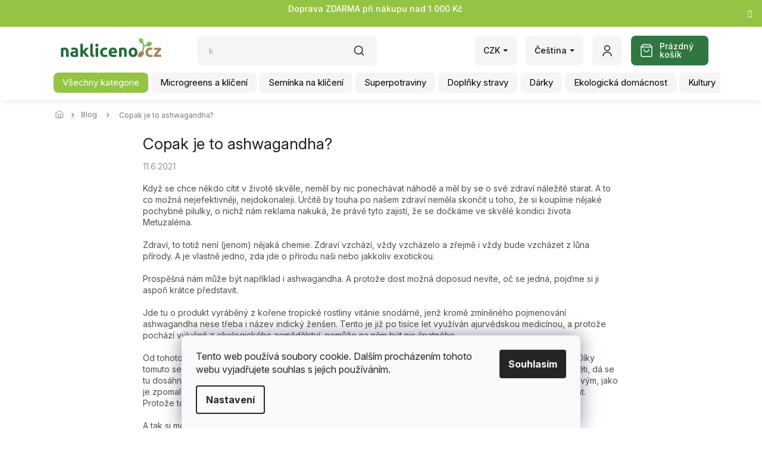

--- FILE ---
content_type: text/css; charset=utf-8
request_url: https://www.nakliceno.cz/user/documents/Code/style.min.css?v=000553262425111
body_size: 26536
content:
*{font-family:"Inter",sans-serif !important}body{overflow-x:hidden}.in-vsechny-kategorie .category-perex.empty-content{display:none}@media(min-width: 768px){.content{padding-left:0;padding-right:0}}.latest-contribution-box{display:none}.extended-empty>span{display:none !important}.h4.homepage-group-title,h4.homepage-group-title,.hodnoceni-obchodu-na-hp-wrapper h1{margin:70px 0 20px 0;color:#141414;font-size:28px;line-height:1.1;font-weight:500}@media(max-width: 767px){.h4.homepage-group-title,h4.homepage-group-title,.hodnoceni-obchodu-na-hp-wrapper h1{font-size:24px}}.btn.btn-cart,.btn.btn-conversion,a.btn.btn-cart,a.btn.btn-conversion{background-color:var(--color-primary);border-color:var(--color-primary)}.btn.btn-cart:hover,.btn.btn-conversion:hover,a.btn.btn-cart:hover,a.btn.btn-conversion:hover{background-color:var(--color-primary-hover);border-color:var(--color-primary-hover)}.type-product .social-buttons-wrapper .link-icons .link-icon.print{display:none}.type-product .social-buttons-wrapper .link-icons .link-icon.chat{padding-left:0}#lb-recommend-element-homepage_personalized .products-block .p-code,#lb-recommend-element-homepage_personalized .lb-product .p-bottom .p-desc.desc-height{display:none}#lb-recommend-element-homepage_personalized .lb-product .btn.add-to-cart-button{line-height:1.2 !important}.homepage-blog-wrapper .homepage-group-title.h4{display:none !important}#dklabBanplusPodHlavickou,#dklabBanplusNadPatickou{border-radius:10px;overflow:hidden}@media(min-width: 768px){#dklabBanplusPodHlavickou,#dklabBanplusNadPatickou{margin-top:133px}}@media(max-width: 767px){#dklabBanplusPodHlavickou,#dklabBanplusNadPatickou{margin-left:10px;margin-right:10px;margin-top:10px}}@media(min-width: 768px){#dklabBanplusPodHlavickou+#content-wrapper,#dklabBanplusNadPatickou+#content-wrapper{padding-top:0}}@media screen and (max-width: 767px){body.mobile-header-version-0.template-11:not(.dklabCrystal) .top-navigation-bar{position:fixed}.site-msg.information .text{font-weight:600}}.h4.homepage-group-title:first-of-type,h4.homepage-group-title:first-of-type{margin-top:60px}*{font-family:"Inter",system-ui !important}@media(min-width: 992px){.admin-bar{position:fixed;bottom:0;width:100%;left:0}.admin-bar .container>ul>li>ul{top:0px;transform:translateY(-100%)}}@media(min-width: 768px){.container{width:700px;padding-left:0;padding-right:0}.row{margin-left:0;margin-right:0}}@media(min-width: 992px){.container{width:920px}}@media(min-width: 1200px){.container{width:1100px}}@media(min-width: 1440px){.container{width:1530px}}@media(min-width: 1440px)and (max-width: 1630px){.container{width:1320px}}.site-msg.information{max-width:none;position:initial;background-color:var(--color-primary);border-style:none;opacity:1;line-height:1.2;box-shadow:none;min-height:30px}.site-msg.information .text{color:#fff;font-weight:600;text-align:center;font-size:14px}.site-msg.information .close::before{color:#fff}.top-navigation-menu{display:none !important}.header-top{height:93px}@media(min-width: 768px){html[lang=sk] .header-top>div.search{width:calc(100% - 357px - 561px + 93px)}}@media(min-width: 768px)and (max-width: 1199px){html[lang=sk] .header-top>div.search{width:calc(100% - 337px - 406px + 119px)}}@media(min-width: 768px){html[lang=sk] .top-navigation-bar .container .vernostni-program{right:428px}}@media(min-width: 768px)and (max-width: 1199px){html[lang=sk] .top-navigation-bar .container .vernostni-program{right:0}}@media(min-width: 768px)and (max-width: 1199px){html[lang=sk] .menu-helper{right:159px}}.top-navigation-contacts{display:none !important}@media(min-width: 768px){.navigation-in>ul>li.ext.exp>a{text-decoration:none}}.top-navigation-bar{border-style:none;position:sticky;z-index:99;top:0}@media(max-width: 767px){.top-navigation-bar{position:fixed;width:100%}}.top-navigation-bar .container{position:relative}@media(min-width: 768px){#content-wrapper{padding-top:123px}.breadcrumbs-wrapper{margin-top:123px;margin-bottom:-123px}}#header{position:sticky;z-index:98;top:0}@media(min-width: 768px){#header{box-shadow:0 4px 10px 0 rgba(0,0,0,.06);height:123px;margin-bottom:-123px}}@media(max-width: 767px){#header{position:fixed;width:100%}}.top-navigation-bar .container .vernostni-program{position:absolute;right:406px;top:15px}@media(max-width: 1199px){.top-navigation-bar .container .vernostni-program{height:34px;right:0;top:77px;padding:0 15px;display:flex;align-items:center;justify-content:center}}@media(max-width: 767px){.top-navigation-bar .container .vernostni-program{right:220px;top:8px}}.top-navigation-bar .languagesMenu{position:absolute;top:15px;right:210px}@media(max-width: 1199px){.top-navigation-bar .languagesMenu{right:200px}}.top-navigation-bar .languagesMenu .languagesMenu__content{background-color:rgba(0,0,0,0)}.top-navigation-bar .languagesMenu .languagesMenu__content .languagesMenu__box[data-target=language] .languagesMenu__header{margin-right:0}.top-navigation-bar .languagesMenu .languagesMenu__content .languagesMenu__header{font-size:14px;font-weight:500;display:block;background-color:#f5f5f5;color:#141414;padding:15px;height:50px;display:flex;align-items:center;justify-content:center;transition-duration:.3s;border-radius:8px;margin-right:0;margin-right:15px;border-style:none}@media(max-width: 1199px){.top-navigation-bar .languagesMenu .languagesMenu__content .languagesMenu__header{margin-right:10px}}.top-navigation-bar .languagesMenu .languagesMenu__content .languagesMenu__header:hover{color:#fff;background-color:var(--color-primary)}.top-navigation-bar .languagesMenu .languagesMenu__content .languagesMenu__header.languagesMenu__header--name{display:none}.site-msg.information{max-width:none;position:initial;background-color:var(--color-primary);border-style:none;opacity:1;line-height:1.2;box-shadow:none;min-height:30px}.site-msg.information .text{color:#fff;font-weight:500;text-align:center;font-size:14px}.site-msg.information .close::before{color:#fff}.navigation-buttons>a[data-target=cart] i{left:auto;right:-4px;top:-4px;background-color:var(--color-primary);color:#fff;transform:none;bottom:auto;min-width:14px;width:auto;height:14px;font-weight:600;font-size:11px;line-height:110%;padding:0 2px;border-radius:150px;display:flex;align-items:center;justify-content:center}#header .header-top .btn.cart-count{background-color:#2e7740;border-radius:8px;padding:10px;display:flex;align-items:center;justify-content:center;position:absolute;right:0;left:auto;top:15px;bottom:auto;height:50px}@media(min-width: 768px){#header .header-top .btn.cart-count{min-width:130px}}@media(max-width: 767px){#header .header-top .btn.cart-count{right:55px;top:-54px;bottom:auto;height:48px}}#header .header-top .btn.cart-count:hover{background-color:var(--color-primary)}#header .header-top .btn.cart-count .cart-price{margin-left:10px;min-width:69px;max-width:69px;font-weight:500;font-size:14px;line-height:1;color:#fff;text-align:left;display:block !important}@media(max-width: 767px){#header .header-top .btn.cart-count .cart-price{min-width:auto}}#header .header-top .btn.cart-count.full .cart-price{font-size:14px;text-align:center}#header .header-top .btn.cart-count::before{margin:0 !important;padding:0 !important;content:"";display:block;background-image:url(/user/documents/Code/img/cart.svg);background-repeat:no-repeat;background-position:50%;background-size:contain;width:24px;height:24px}.top-navigation-bar .top-nav-button-login,.top-navigation-bar .top-nav-button-account{position:absolute;font-size:14px;z-index:1;font-weight:500;display:block;right:145px;background-color:#f5f5f5;color:#fff;padding:15px;height:50px;width:50px;display:flex;align-items:center;justify-content:center;border-style:none;transition-duration:.3s;border-radius:8px;top:15px}.top-navigation-bar .top-nav-button-login span,.top-navigation-bar .top-nav-button-account span{display:none}.top-navigation-bar .top-nav-button-login::before,.top-navigation-bar .top-nav-button-account::before{content:"";display:block;background-image:url(/user/documents/Code/img/account.svg);background-repeat:no-repeat;background-position:50%;background-size:contain;width:20px;height:20px;transition-duration:.3s}.top-navigation-bar .top-nav-button-login:hover::before,.top-navigation-bar .top-nav-button-account:hover::before{background-image:url(/user/documents/Code/img/account-white.svg)}@media(max-width: 1199px){.top-navigation-bar .top-nav-button-login,.top-navigation-bar .top-nav-button-account{right:140px}}.top-navigation-bar .top-nav-button-login:hover,.top-navigation-bar .top-nav-button-account:hover{background-color:var(--color-primary);color:#fff}@media(max-width: 767px){.top-navigation-bar .top-nav-button-login,.top-navigation-bar .top-nav-button-account{top:11px;display:none;right:195px}}@media(min-width: 768px){#navigation{margin-top:-16px;height:34px;margin-left:-2.5px}.navigation-in>ul>li.ext>ul>li>div>a{color:#000;font-weight:400}.navigation-in{background-color:rgba(0,0,0,0)}.navigation-in>ul{padding-left:0}.navigation-in>ul>li{border-style:none}.navigation-in>ul>li:first-of-type>a{background-color:var(--color-primary) !important;color:#fff !important}.navigation-in>ul>li:first-of-type>a:hover{background-color:var(--color-primary-hover) !important}.navigation-in>ul>li>a{padding:10px 15px !important;margin:0 2.5px !important;font-size:15px;background-color:#f5f5f5 !important;color:#000 !important;border-radius:8px;transition-duration:.3s}.navigation-in>ul>li>a b{font-weight:400}.navigation-in>ul>li>a:hover{background-color:var(--color-primary) !important;color:#fff !important}}.menu-helper::after,.menu-trigger::after{background-color:rgba(0,0,0,0);font-size:0;line-height:0;width:18px;height:18px;content:"";background-image:url(/user/documents/Code/img/hamburger.svg);background-repeat:no-repeat;background-position:center;background-size:contain}.menu-helper{top:78px;right:0;padding-left:20px}@media(max-width: 1199px){.menu-helper{right:153px}}.menu-helper>ul{border-radius:8px}.menu-helper>ul>li{border-top-color:#dadada}.menu-helper>ul>li a{color:#141414}.menu-helper>ul>li a:hover{color:var(--color-primary)}#header .site-name a img{max-height:95px;width:100px;margin-top:-7px;position:relative;z-index:1}#header .search-whisperer{border-radius:8px;border-width:1px}.search-whisperer-documents a,.search-whisperer .p-name{color:#000 !important}@media(min-width: 768px){.header-top>div{flex:0 1 50%}.header-top>div.search{position:absolute;left:241px;top:15px;width:calc(100% - 391px - 557px + 150px)}}@media(min-width: 768px)and (max-width: 1199px){.header-top>div.search{left:216px}}@media(min-width: 768px)and (max-width: 1199px){.header-top>div.search{width:calc(100% - 347px - 404px + 149px)}}@media(min-width: 768px){.header-top>div.search input[type=search].form-control{border-style:none;border-radius:8px;padding-left:20px;padding-right:50px;height:50px;font-weight:400;font-size:14px;line-height:16px;background-color:#f5f5f5}.header-top>div.search input[type=search].form-control:focus{box-shadow:none;border-color:#141414}.header-top>div.search .btn{background-color:rgba(0,0,0,0);color:rgba(0,0,0,0);background-image:url(/user/documents/Code/img/search.svg);background-position:10px;background-repeat:no-repeat;background-size:20px;padding:20px 20px 20px 10px;width:50px;height:100%;border-style:none;transition-duration:.3s}}@media(max-width: 767px){#header{z-index:100;background-color:rgba(0,0,0,0)}#header .site-name{top:0}#header .header-top{height:0}.responsive-tools>a[data-target=search]{margin-right:0}.responsive-tools>a[data-target=login]{display:flex;align-items:center;justify-content:center}.responsive-tools>a[data-target=login]::before{content:"";display:block;background-image:url(/user/documents/Code/img/account.svg);background-repeat:no-repeat;background-position:50%;background-size:contain;width:20px;height:20px}#header .header-top .btn.cart-count{top:1px;right:46px;background-color:rgba(0,0,0,0);padding:0;margin:0}#header .header-top .btn.cart-count::before{filter:none}#header .header-top .btn.cart-count .cart-price{display:none !important}#header .site-name>a img{width:38px;margin-top:-2px}.top-navigation-bar .container>div.top-navigation-tools{margin-right:59px}.responsive-tools>a[data-target=search]::before{background-color:rgba(0,0,0,0);color:rgba(0,0,0,0);background-image:url(/user/documents/Code/img/search.svg);background-position:10px;background-repeat:no-repeat;background-size:20px}.responsive-tools>a[data-target=navigation]{right:4px;display:flex;align-items:center;justify-content:center}.responsive-tools>a[data-target=navigation]::before{border-radius:0;background-color:rgba(0,0,0,0);color:rgba(0,0,0,0);font-size:0;line-height:0;width:18px;height:18px;content:"";background-image:url(/user/documents/Code/img/hamburger.svg);background-repeat:no-repeat;background-position:center;background-size:contain}#navigation{margin-top:50px}.top-navigation-bar{box-shadow:0 4px 10px 0 rgba(0,0,0,.06) !important;height:50px}.compact-form .form-control{border-radius:5px}.compact-form .btn{border-radius:5px}#navigation li a{border-radius:8px}.search-window-visible #header .header-top>div.search{padding:15px 20px;background-color:#fff;left:0;position:absolute;right:0;top:50px}.search-window-visible #header .header-top>div.search .search-form{margin:0}.overall-wrapper{padding-top:50px}}@media(min-width: 768px){#header .site-name a img{max-height:none;max-width:195px;width:auto;margin-top:-15px}.languagesMenu__list,.dropdown-menu,.menu-helper>ul{border-radius:8px;border-style:none;background-color:#f5f5f5;box-shadow:0 5px 10px rgba(0,0,0,.16)}.languagesMenu__list>li>a,.dropdown-menu>li>a,.menu-helper>ul>li>a{color:#000;border-radius:8px}.languagesMenu__list>li>a:hover,.dropdown-menu>li>a:hover,.menu-helper>ul>li>a:hover{background-color:var(--color-primary-hover);color:#fff}.languagesMenu__list>li,.dropdown-menu>li,.menu-helper>ul>li{border-style:none}.top-navigation-bar .dropdown .dropdown-menu,.languagesMenu__list{right:auto;min-width:70.95px}}@media(max-width: 991px)and (min-width: 768px){.header-top>div.search{width:calc(100% - 124.5px - 352px)}.top-navigation-contacts .project-email span{display:block}}@media(max-width: 767px){.responsive-tools>a[data-target=navigation]:before,.responsive-tools>a[data-target=navigation]:hover:before,#header .header-top .btn.cart-count:hover{background-color:rgba(0,0,0,0)}.navigation-in>ul.navigationActions>li{border-style:none}.navigation-in>ul.navigationActions>li a[data-testid=signin]{display:none}}@media(max-width: 991px){.top-navigation-bar .top-nav-button-account,.top-navigation-bar .top-nav-button-login{background-color:rgba(0,0,0,0) !important;padding:0 !important;border-radius:0 !important;font-weight:400 !important;height:auto !important;right:211px !important;font-size:0 !important}.top-navigation-bar .top-nav-button-account:hover,.top-navigation-bar .top-nav-button-login:hover{background-color:rgba(0,0,0,0);color:#141414;text-decoration:underline}.top-navigation-bar .languagesMenu .languagesMenu__content .languagesMenu__header{margin:0 !important;background-color:rgba(0,0,0,0) !important;border-radius:0 !important;padding:0 !important;font-weight:400 !important;height:auto !important}.top-navigation-bar .languagesMenu .languagesMenu__content .languagesMenu__header:hover{background-color:rgba(0,0,0,0) !important;color:#141414 !important;text-decoration:underline !important}.header-top>div.search{left:314px}.top-navigation-bar .top-nav-button-account,.top-navigation-bar .top-nav-button-login{font-size:0 !important;height:50px !important;width:50px !important;background-color:#f5f5f5 !important;transition-duration:.3s !important;border-radius:8px !important;top:15px !important;border-radius:8px !important;padding:0 !important}.top-navigation-bar .top-nav-button-account:hover,.top-navigation-bar .top-nav-button-login:hover{background-color:var(--color-primary-hover) !important;color:#fff !important}.top-navigation-bar .top-nav-button-account::before,.top-navigation-bar .top-nav-button-login::before{content:"";display:block;background-image:url(/user/documents/Code/img/account.svg);background-repeat:no-repeat;background-position:50%;background-size:contain;width:20px;height:20px;transition-duration:.3s}}@media(max-width: 991px)and (min-width: 768px){.header-top>div.search{width:calc(100% - 233px - 352px + 90px) !important;left:224px}.top-navigation-bar .languagesMenu .languagesMenu__content{flex-direction:column-reverse}.top-navigation-bar .languagesMenu .languagesMenu__content .languagesMenu__header{line-height:1.5}.top-navigation-bar .languagesMenu{top:23px;right:140px !important}html[lang=sk] .top-navigation-bar .top-nav-button-account,html[lang=sk] .top-navigation-bar .top-nav-button-login{right:231px !important}html[lang=sk] .header-top>div.search{width:calc(100% - 233px - 352px + 70px) !important}}@media(max-width: 767px){.top-navigation-contacts{display:none !important}#header .header-top .btn.cart-count{background-color:#2e7740;height:40px;width:40px;border-radius:8px;top:5px;right:16px}}@media(max-width: 767px)and (max-width: 390px){#header .header-top .btn.cart-count{right:10px}}@media(max-width: 767px){#header .header-top .btn.cart-count:hover{background-color:var(--color-primary)}.responsive-tools>a[data-target=navigation]{right:59px;top:6px}}@media(max-width: 767px)and (max-width: 390px){.responsive-tools>a[data-target=navigation]{right:51px}}@media(max-width: 767px){.responsive-tools>a[data-target=login]::before,.responsive-tools>a[data-target=search]::before{display:flex;align-items:center;justify-content:center;background-position:center}.responsive-tools>a[data-target=login]{margin-left:-7px}}@media(max-width: 767px)and (max-width: 390px){.responsive-tools>a[data-target=login]{margin-left:-10px}}@media(max-width: 767px){.top-navigation-bar .container>div.top-navigation-tools{margin-right:70px;justify-content:flex-end}.top-navigation-bar .container>div.top-navigation-tools .responsive-tools{padding:6px 0}}@media(max-width: 767px){.top-navigation-bar .languagesMenu .languagesMenu__content{background-color:#fff;border-radius:5px}.top-navigation-bar .languagesMenu{right:160px;top:14px}}@media(max-width: 767px)and (max-width: 390px){.top-navigation-bar .languagesMenu{right:145px}}@media(max-width: 767px)and (max-width: 390px){.top-navigation-bar .container{padding-left:10px;padding-right:10px}}@media(max-width: 767px){#header .site-name{position:absolute;top:11px}}@media(max-width: 767px)and (max-width: 390px){#header .site-name{left:10px}}@media(max-width: 767px){#header .site-name a img{margin-top:-4px;width:130px}}@media(max-width: 767px)and (max-width: 340px){#header .site-name a img{width:110px;margin-top:-1px}}@media(min-width: 992px){.top-navigation-bar .top-nav-button-account{min-width:92.53px}}.navigation-in .navigationActions,.navigation-in .navigationActions__submenu ul:not(:first-of-type) li:first-of-type>a{border-style:none}.search-whisperer{z-index:999;border-radius:5px;border:1px solid #000}.search-whisperer a,.search-whisperer .p-name{color:#000}.cart-widget-product-image{min-width:76px !important;order:-1}.cart-widget-product-name{order:-1}.popup-widget{z-index:999}.popup-widget::before{border-width:1px;border-color:var(--color-primary)}.popup-widget.login-widget{top:60px;margin-left:95px}.popup-widget.login-widget .login-wrapper{padding-bottom:0}.popup-widget.login-widget .popup-widget-inner{border:1px solid var(--color-primary)}.popup-widget.login-widget h2{color:#141414;font-weight:500}.popup-widget.login-widget input{border-radius:0;border:2px solid rgba(166,175,175,.6235294118);background-color:rgba(0,0,0,0);color:#8e9c9c;padding-left:10px;padding-right:10px;font-weight:500}.popup-widget.login-widget input::-moz-placeholder{color:#8e9c9c;font-weight:500}.popup-widget.login-widget input::placeholder{color:#8e9c9c;font-weight:500}.popup-widget.login-widget .login-wrapper{display:flex;flex-direction:column-reverse;padding-top:0}.popup-widget.login-widget .password-helper{padding-bottom:20px}.popup-widget.login-widget a{font-size:16px;font-weight:500}.popup-widget.login-widget button{display:flex;justify-content:center;align-items:center;border-radius:4px;min-height:43px;width:250px;border-width:1px;font-size:14px;font-weight:500;border-style:none}.popup-widget.login-widget button[type=submit]{background-color:var(--color-primary);color:#fff}.popup-widget.login-widget button[type=submit]:hover{background-color:var(--color-primary-hover);color:#fff}.cart-widget-product-unit{display:none !important}.cart-widget-product-name{margin-right:auto !important}.cart-widget-product-amount{width:auto}.cart-widget-product{display:flex;justify-content:space-between;align-items:center}.popup-widget.cart-widget{top:60px;margin-left:168px;border-width:1px;border-color:var(--color-primary);border-bottom:1px solid var(--color-primary);padding:10px 0px}.popup-widget.cart-widget .quantity-form .quantity .increase::before,.popup-widget.cart-widget .quantity-form .quantity .decrease::before{background-size:18px}.popup-widget.cart-widget .cart-widget-button{padding-top:55px !important}.popup-widget.cart-widget .cart-free-shipping{font-weight:500;text-align:right;padding-right:20px;padding-bottom:0;bottom:75px}.popup-widget.cart-widget .cart-free-shipping div{color:#000}.popup-widget.cart-widget .quantity input{border-style:none !important;height:50px !important}.popup-widget.cart-widget .cart-widget-product-name a{color:#000;font-weight:500;text-transform:uppercase;font-size:12px}.popup-widget.cart-widget strong{font-weight:500;line-height:13px;margin-bottom:5px}.popup-widget.cart-widget .cart-widget-button{display:flex !important;justify-content:flex-end;padding-right:30px;padding-bottom:20px;padding-top:30px;z-index:9;background-color:rgba(0,0,0,0)}.popup-widget.cart-widget .cart-widget-button a{display:flex;justify-content:center;align-items:center;border-radius:4px;min-height:43px;width:250px;border-width:1px;font-size:13px;font-weight:500;padding-top:6px;padding-bottom:6px;background-color:var(--color-primary);border-color:var(--color-primary)}.popup-widget.cart-widget .cart-widget-button a::after{margin-top:1px;margin-left:15px;font-size:9px}.popup-widget.cart-widget .cart-widget-button a:hover{background-color:#fff;color:var(--color-primary);border-color:var(--color-primary)}.search-whisperer-documents{border-bottom-color:rgba(0,0,0,0);border-bottom-style:none}input[type=search]{color:#000 !important}@media(max-width: 1439px){.popup-widget.login-widget{margin-left:45px}.popup-widget.cart-widget{margin-left:119px}}@media(max-width: 1199px){.popup-widget.login-widget{margin-left:8px}.popup-widget.cart-widget{margin-left:77px}}@media(max-width: 991px){.popup-widget.login-widget{top:98px;margin-left:0px}.popup-widget.cart-widget{top:98px;margin-left:0px}}@media(max-width: 991px){.popup-widget.login-widget{top:98px}.popup-widget.cart-widget{top:98px}.popup-widget.cart-widget .cart-widget-button{padding-left:30px}.popup-widget.cart-widget .cart-widget-button a{width:100%}.cart-widget-product{justify-content:flex-start}.cart-widget-product-amount{margin:0}.popup-widget.cart-widget .cart-free-shipping{text-align:center;padding-left:30px}}@media(max-width: 767px){.popup-widget.login-widget{top:66px;padding-top:0}.popup-widget.cart-widget{top:66px;padding-top:0}}@media(max-width: 479px){.popup-widget .quantity-form .quantity input{width:100px}.quantity{width:101px}}@media(max-width: 479px){.popup-widget .cart-widget-product-amount{width:110px}}@media(min-width: 992px){.user-action .container{position:relative}.user-action .container .popup-widget{margin-top:0 !important;left:auto}.user-action .container .popup-widget.cart-widget{right:58px !important;top:-64px !important;border-radius:10px}.user-action .container .popup-widget.login-widget{right:132px !important;top:-95px !important}.user-action .container .popup-widget.login-widget .popup-widget-inner{border-radius:10px}}@media(max-width: 991px){.popup-widget.cart-widget,.popup-widget.login-widget{top:153px !important}.scrolled-custom .popup-widget.cart-widget,.scrolled-custom .popup-widget.login-widget{top:94px !important}.popup-widget.login-widget .popup-widget-inner{border-style:none}}@media(max-width: 767px){.popup-widget.cart-widget,.popup-widget.login-widget{top:50px !important}}.popup-widget .cart-widget-product .cart-widget-product-name{padding-right:15px}.popup-widget.cart-widget .cart-widget-product-amount{width:110px;padding:0}@media(max-width: 479px){.popup-widget.cart-widget .cart-widget-product-amount{width:100px}}.popup-widget.cart-widget .quantity{width:110px;padding:0}@media(max-width: 479px){.popup-widget.cart-widget .quantity{width:100px}}.popup-widget.cart-widget .quantity input{box-shadow:0px 1px 4px rgba(140,140,140,.25) !important;border-radius:5px !important;max-width:110px}@media(max-width: 479px){.popup-widget.cart-widget .quantity input{width:100px}}.popup-widget.cart-widget .cart-widget-button a:hover{border-color:var(--color-primary-hover);background-color:var(--color-primary-hover);color:#fff}.user-action .overlay,.user-action .loader-overlay,.user-action .loader-wrapper::after{border-radius:10px !important}.cart-widget-product-name>span{font-weight:500}@media(min-width: 992px){.user-action .container .popup-widget.cart-widget{top:80px !important;right:61px !important}.user-action .container .popup-widget.login-widget{right:153px !important;top:63px !important}}@media(min-width: 768px){.user-action{position:sticky;top:0;z-index:99999}}@media(min-width: 768px)and (max-width: 991px){.popup-widget.cart-widget,.popup-widget.login-widget{top:104px !important}}@media(max-width: 991px)and (min-width: 768px){.user-action .container{width:100%;position:relative}.user-action .container .popup-widget.cart-widget,.user-action .container .popup-widget.login-widget{position:absolute;top:72px !important;height:calc(100vh - 100px + 40px)}.user-action .container .popup-widget.cart-widget .popup-widget-inner,.user-action .container .popup-widget.login-widget .popup-widget-inner{padding-bottom:60px}.popup-widget.cart-widget .cart-free-shipping{bottom:115px}.popup-widget.cart-widget .cart-widget-button{padding-bottom:60px}}.vernostni-program{font-size:14px;font-weight:500;display:block;background-color:var(--color-primary);color:#fff;padding:15px;height:50px;display:flex;align-items:center;justify-content:center;border-radius:8px;transition-duration:.3s;cursor:pointer}.vernostni-program:hover{background-color:var(--color-primary-hover)}@media(max-width: 510px){.vernostni-program{margin:10px 38px 5px 15px}}#navigation .menu-level-1{position:relative}.vernostni-program-popup{display:none;background-color:#fff;text-align:center;top:80px;right:406px;color:#141414;position:absolute;z-index:999;border:2px solid #67b94b;border-radius:10px;flex-direction:column;align-items:center;justify-content:center;padding:10px 6px}@media(max-width: 1199px){.vernostni-program-popup{top:126px;right:0}}@media(max-width: 991px)and (min-width: 768px){.vernostni-program-popup{right:initial;left:50%;transform:translateX(calc(-50% + 210px))}}@media(max-width: 767px){.vernostni-program-popup{top:58px;right:74px}}@media(max-width: 510px){.vernostni-program-popup{top:65px;right:38px;margin-left:10px}}.vernostni-program-popup::after{content:"";width:23px;height:16px;background-position:center;background-repeat:no-repeat;background-size:contain;display:block;position:absolute;right:60px;top:-14px;background-image:url(/user/documents/Code/img/vernost-arrow.svg)}@media(max-width: 767px){.vernostni-program-popup::after{right:197px}}@media(max-width: 510px){.vernostni-program-popup::after{right:30px}}.vernostni-program-popup.program-active{display:flex}.vernostni-program-popup .sloupec-table{text-align:center}.vernostni-program-popup .sloupec-table th,.vernostni-program-popup .sloupec-table td{text-align:center;border-right:1px solid #dadada;max-width:90px;margin:0;padding:2px 2px;border-top:1px solid #dadada;line-height:1.1}.vernostni-program-popup .sloupec-table th:last-of-type,.vernostni-program-popup .sloupec-table td:last-of-type{border-right-style:none}.vernostni-program-popup .sloupec-table th{border-top-style:none}.vernostni-program-popup .sloupec-table th:last-of-type{max-width:84px}.vernostni-program-popup .sloupec-table td{padding:8px 2px}.vernostni-program-popup .dodatecny-text{padding:0 2px;margin:5px 0 8px 0;font-weight:700;color:#141414}.vernostni-program-popup a{font-size:14px;font-weight:500;display:block;background-color:var(--color-primary);color:#fff;padding:8px 15px;display:flex;align-items:center;justify-content:center;border-radius:8px;transition-duration:.3s}.vernostni-program-popup a:hover{background-color:var(--color-primary-hover)}@media(min-width: 1200px){html[lang=sk] .vernostni-program-popup{right:428px}}@media(max-width: 767px){#navigation li a{border-radius:8px;background-color:#f4f4f4;margin:4px 38px 4px 15px;font-size:15px;color:#141414;padding:15px 15px}#navigation li .menu-level-2 li a{margin-left:30px}.navigation-in>ul>li{border-style:none}}.banners-row .banner-wrapper img{border-radius:10px}.banners-row .banner-wrapper a[href="/"]{pointer-events:none}.banner img,.banner a img,.banner-category img,.banner-category a img,.banner-wrapper img,.banner-wrapper a img,.carousel-inner img,.carousel-inner a img{border-radius:10px}.before-carousel .row{display:flex;width:100%}.before-carousel .row .wide-carousel{width:100%}.before-carousel .row .wide-carousel img{width:100%}.before-carousel .row .col-sm-8{width:100%}.before-carousel .row .col-sm-4{padding-left:10px;width:calc(33.333333% - 10px + 13px);min-width:calc(33.333333% - 10px + 13px)}.before-carousel .row .col-sm-4 .next-to-carousel-banners{height:100%}.before-carousel .row .col-sm-4 .next-to-carousel-banners .banner-wrapper{height:100%}.before-carousel .row .col-sm-4 .next-to-carousel-banners .banner-wrapper a{height:100%}.before-carousel .row .col-sm-4 .next-to-carousel-banners .banner-wrapper a img{height:100%;-o-object-fit:cover;object-fit:cover}.extended-banner-texts{position:absolute;left:0;top:initial;right:initial;bottom:0;margin:15px;background-color:#fff;border-radius:10px;padding:15px 30px;display:flex;flex-direction:column;align-items:flex-start;justify-content:center}.extended-banner-texts .extended-banner-link,.extended-banner-texts .extended-banner-text,.extended-banner-texts .extended-banner-text h2,.extended-banner-texts .extended-banner-title{background-color:rgba(0,0,0,0);box-shadow:none;color:#141414;position:initial;border-style:none;padding:0;margin:0;line-height:1.1;max-height:none;max-width:none;height:auto}.extended-banner-texts .extended-banner-title{font-size:24px;font-weight:500}@media(max-width: 767px){.extended-banner-texts .extended-banner-title{font-size:18px}}.extended-banner-texts .extended-banner-text{font-size:20px;font-weight:400}@media(max-width: 767px){.extended-banner-texts .extended-banner-text{font-size:16px}}.extended-banner-texts .extended-banner-text h2{font-weight:500;font-size:28px}@media(max-width: 767px){.extended-banner-texts .extended-banner-text h2{font-size:18px}}.extended-banner-texts .extended-banner-link{margin-top:5px;font-size:14px;font-weight:500;display:block;background-color:var(--color-primary);color:#fff;padding:8px 15px;display:flex;align-items:center;justify-content:center;border-radius:8px;transition-duration:.3s}.extended-banner-texts .extended-banner-link:hover{background-color:var(--color-primary-hover)}@media(max-width: 767px){.carousel-inner>.item>a>img,.carousel-inner>.item>img{line-height:1;min-height:200px;-o-object-fit:cover;object-fit:cover}.type-index #content>.row.banners-row{margin-top:10px}}.homepage-box.before-carousel{margin:10px 0 0 0;padding:0;background-color:rgba(0,0,0,0);border-style:none}html[lang=sk] .benefitBanner::before{content:"Darček k objednávke"}.benefitBanner{margin:0 auto 5px auto}.benefitBanner::before{content:"Dárek k objednávce";display:block;width:100%;text-align:center;margin:60px 0 20px 0;color:#141414;font-size:28px;line-height:1.1;font-weight:500;font-family:"Inter",system-ui !important}.benefitBanner .benefitBanner__item{justify-content:center}@media(max-width: 1199px){.benefitBanner .benefitBanner__item{flex:1 1 50%}}@media(max-width: 600px){.benefitBanner .benefitBanner__item{flex:1 1 100%}}.benefitBanner .benefitBanner__title{color:#141414;font-weight:700;margin:0;padding:0;margin-bottom:3px;line-height:120%;font-size:18px;max-width:215px}.benefitBanner .benefitBanner__data{color:#141414;font-weight:400;margin:0;padding:0;line-height:120%;font-size:16px;max-width:215px}.benefitBanner .benefitBanner__picture{flex:0 0 100px;margin-right:15px;max-width:100px}.homepage-blog-wrapper{padding:0;margin:0;display:flex;flex-wrap:wrap;margin-left:-5px !important;width:calc(100% + 10px) !important;align-items:stretch;justify-content:center}.homepage-blog-wrapper .homepage-group-title.h4{display:none}.homepage-blog-wrapper .news-item{padding:0 !important;margin:5px;flex-basis:initial;width:calc(33.333333% - 10px)}@media(max-width: 1199px){.homepage-blog-wrapper .news-item{width:calc(50% - 10px)}}@media(max-width: 600px){.homepage-blog-wrapper .news-item{width:calc(100% - 10px)}}.homepage-blog-wrapper .news-item a{position:relative;display:flex;align-items:center;justify-content:center;min-height:155px;height:100%}@media(max-width: 1199px){.homepage-blog-wrapper .news-item a{min-height:130px}}@media(max-width: 767px){.homepage-blog-wrapper .news-item a{min-height:110px}}.homepage-blog-wrapper .news-item a .image{margin:0;padding:0;position:absolute;height:100%;width:100%;-o-object-fit:cover;object-fit:cover}.homepage-blog-wrapper .news-item a .image img{border-radius:10px;width:100%;height:100%;-o-object-fit:cover;object-fit:cover}.homepage-blog-wrapper .news-item a .text{margin:0;padding:0;position:relative;z-index:1;display:flex;align-items:center;justify-content:center}.homepage-blog-wrapper .news-item a .text .description,.homepage-blog-wrapper .news-item a .text .read-article{display:none}.homepage-blog-wrapper .news-item a .text .title{margin:20px;padding:15px 20px;font-size:18px;font-weight:500;background-color:#fff;border-radius:10px;line-height:1.3;text-align:center;color:#141414;transition-duration:.3s}.homepage-blog-wrapper .news-item a .text .title:hover{text-decoration:none}.homepage-blog-wrapper .news-item a:hover .text .title{background-color:var(--color-primary);color:#fff}.products-block .product .ratings-wrapper .availability{max-width:100px;line-height:1.1}.products-block .product .ratings-wrapper{justify-content:flex-end}.products-block{margin-left:-7.5px;width:calc(100% + 15px)}.template-11 .products-block .product{width:calc(20% - 15px)}@media(max-width: 1439px){.template-11 .products-block .product{width:calc(25% - 15px)}}@media(max-width: 1199px){.template-11 .products-block .product{width:calc(33.333333% - 15px)}}@media(max-width: 991px){.template-11 .products-block .product{width:calc(50% - 15px)}}@media(max-width: 480px){.template-11 .products-block .product{width:calc(100% - 15px)}}.template-11.type-category .products-block .product{width:calc(25% - 15px)}@media(max-width: 1439px){.template-11.type-category .products-block .product{width:calc(33.333333% - 15px)}}@media(max-width: 1199px){.template-11.type-category .products-block .product{width:calc(50% - 15px)}}@media(max-width: 991px){.template-11.type-category .products-block .product{width:calc(100% - 15px)}}@media(max-width: 767px){.template-11.type-category .products-block .product{width:calc(50% - 15px)}}@media(max-width: 480px){.template-11.type-category .products-block .product{width:calc(100% - 15px)}}.products-block .product{padding:0 !important;margin:7.5px;border-radius:10px;background-color:#fff;box-shadow:0px 0px 7px 4px rgba(224,224,224,.05);overflow:hidden;border-style:none !important}.products-block .product .p a.image{margin:0;padding:20px}.products-block .product .p a.image:hover+.p-in .name{text-decoration:underline}.products-block .product .p .flags-default{top:20px;left:20px}.products-block .product .p .flags-default .flag{border-radius:5px;text-transform:uppercase;font-weight:400}.products-block .product .p .name{margin:0;padding:0 20px;margin-bottom:16px;font-weight:500;font-size:16px;line-height:120%;color:#141414;text-align:left;height:39px;display:-webkit-box;-webkit-line-clamp:2;-webkit-box-orient:vertical;overflow:hidden;text-overflow:ellipsis}.products-block .product .p .name:hover{text-decoration:underline}.products-block .product .ratings-wrapper{min-height:auto;padding:0 20px;margin:0}.products-block .product .ratings-wrapper .availability{flex:auto}.products-block .product .ratings-wrapper .availability span{text-align:right}.products-block .product .ratings-wrapper .availability span[style="color:#009901"]{color:#33cb1a !important;font-weight:400;font-size:14px;line-height:110%}.products-block .product .ratings-wrapper .availability .availability-amount{display:none}.products-block .product .p-bottom .prices{align-self:flex-start;margin-left:20px;position:relative}.products-block .product .p-bottom .prices .price-save{display:none}.products-block .product .p-bottom .prices .old-price{text-decoration:line-through;position:absolute;bottom:-35px;transform:translateY(-100%)}.products-block .product .p-bottom .prices .price.price-final{color:#141414;font-weight:700;font-size:19px;line-height:110%}.products-block .product .p-bottom .prices .price.price-final strong,.products-block .product .p-bottom .prices .price.price-final span{color:#141414;font-weight:700;font-size:19px;line-height:110%}.products-block .product .p-bottom>div{display:flex;flex-direction:column;margin-top:-20px}.products-block .product .p-bottom .p-tools{margin:0;padding:20px;width:100%;display:flex;justify-content:space-between}.products-block .product .p-bottom .p-tools>form{width:100%;display:flex;align-items:center;justify-content:space-between}@media(min-width: 480px)and (max-width: 660px){.products-block .product .p-bottom .p-tools>form{flex-direction:column}}@media(max-width: 350px){.products-block .product .p-bottom .p-tools>form{flex-direction:column}}.products-block .product .p-bottom .quantity{height:39.8px;width:100%;margin-right:10px;max-width:120px}@media(min-width: 480px)and (max-width: 660px){.products-block .product .p-bottom .quantity{margin-right:0;margin-bottom:10px;max-width:none}}@media(max-width: 350px){.products-block .product .p-bottom .quantity{margin-right:0;margin-bottom:10px;max-width:none}}.products-block .product .p-bottom .quantity .increase,.products-block .product .p-bottom .quantity .decrease{top:8.5px !important}.products-block .product .p-bottom .quantity .increase{right:5px !important;top:50% !important;transform:translateY(-50%);transition-duration:.3s}.products-block .product .p-bottom .quantity .increase:hover{opacity:.5}.products-block .product .p-bottom .quantity .increase::before{background-image:url(/user/documents/Code/img/plus.svg);background-size:12px;margin-top:0}.products-block .product .p-bottom .quantity .decrease{left:5px !important;top:50% !important;transform:translateY(-50%);transition-duration:.3s}.products-block .product .p-bottom .quantity .decrease:hover{opacity:.5}.products-block .product .p-bottom .quantity .decrease::before{background-image:url(/user/documents/Code/img/minus.svg);background-size:12px;margin-top:0}.products-block .product .p-bottom .quantity .amount{height:39.8px;width:100%;max-width:120px;border-style:none}@media(min-width: 480px)and (max-width: 660px){.products-block .product .p-bottom .quantity .amount{max-width:none}}@media(max-width: 350px){.products-block .product .p-bottom .quantity .amount{max-width:none}}.products-block .product .p-bottom .btn,.products-block .product .p-bottom a.btn{border-style:none;color:#fff;border-radius:10px;background-color:#2e7740;font-weight:700;font-size:14px;line-height:120%;padding:11.5px 18px;margin:0;margin-left:auto;transition-duration:.3s;display:flex;align-items:center}@media(min-width: 480px)and (max-width: 660px){.products-block .product .p-bottom .btn,.products-block .product .p-bottom a.btn{width:100%;justify-content:center}}@media(max-width: 350px){.products-block .product .p-bottom .btn,.products-block .product .p-bottom a.btn{width:100%;justify-content:center}}.products-block .product .p-bottom .btn:hover,.products-block .product .p-bottom a.btn:hover{background-color:var(--color-primary-hover) !important}.products-block .product .p-bottom .btn::before,.products-block .product .p-bottom a.btn::before{display:none}.products-block .product .p-bottom .btn::after,.products-block .product .p-bottom a.btn::after{margin:0 !important;padding:0 !important;margin-left:5px !important;font-size:0;line-height:0;content:"";display:block;background-image:url(/user/documents/Code/img/cart-arrow.svg);background-repeat:no-repeat;background-position:center;background-size:contain;width:9px;height:10px}.products-block .product .p:hover .btn-cart{background-color:var(--color-primary)}.flag.flag-discount{display:none !important}.hodnoceni-obchodu-na-hp-wrapper{display:flex;flex-direction:column;align-items:center}.hodnoceni-obchodu-na-hp-wrapper h1{text-align:center;padding:0 55px}.hodnoceni-obchodu-na-hp-wrapper .read-more{margin-top:30px;margin-bottom:80px;font-size:14px;font-weight:700;background-color:var(--color-primary);color:#fff;text-align:center;padding:11px 28px;border-radius:8px;transition-duration:.3s}.hodnoceni-obchodu-na-hp-wrapper .read-more:hover{background-color:var(--color-primary-hover)}.hodnoceni-obchodu-na-hp-wrapper .hodnoceni-obchodu-na-hp{display:flex;align-items:flex-start}.hodnoceni-obchodu-na-hp-wrapper .hodnoceni-obchodu-na-hp .vote-wrap{border-style:none;box-shadow:0 0 5px rgba(0,0,0,.05);border-radius:10px;background-color:#fff;margin:0 10px;padding:20px}.hodnoceni-obchodu-na-hp-wrapper .hodnoceni-obchodu-na-hp .vote-wrap .vote-pic,.hodnoceni-obchodu-na-hp-wrapper .hodnoceni-obchodu-na-hp .vote-wrap .vote-time,.hodnoceni-obchodu-na-hp-wrapper .hodnoceni-obchodu-na-hp .vote-wrap .vote-delimeter{display:none}.hodnoceni-obchodu-na-hp-wrapper .hodnoceni-obchodu-na-hp .vote-wrap .vote-name{margin:0;padding:0;margin-bottom:5px;font-weight:700;color:#141414;font-size:18px}.hodnoceni-obchodu-na-hp-wrapper .hodnoceni-obchodu-na-hp .vote-wrap .vote-content{margin:0;padding:0;margin-top:15px;font-weight:700;color:#677279;font-size:15px}.hodnoceni-obchodu-na-hp-wrapper .hodnoceni-obchodu-na-hp .vote-wrap .vote-rating{padding:0;margin:0}.hodnoceni-obchodu-na-hp-wrapper .hodnoceni-obchodu-na-hp .vote-wrap .vote-rating .stars{padding:0;margin:0;width:auto;height:auto}.hodnoceni-obchodu-na-hp-wrapper .hodnoceni-obchodu-na-hp .vote-wrap .vote-rating .stars a,.hodnoceni-obchodu-na-hp-wrapper .hodnoceni-obchodu-na-hp .vote-wrap .vote-rating .stars span{height:18px;width:18px}.hodnoceni-obchodu-na-hp-wrapper .hodnoceni-obchodu-na-hp .vote-wrap .vote-rating .stars .star::before{font-size:16px;color:#ffb800;top:2px;left:2px}.hodnoceni-obchodu-na-hp-wrapper .slick-slider{width:100%}.hodnoceni-obchodu-na-hp-wrapper .slick-arrow{background-color:#fff;border-radius:150px;width:40px;height:40px;position:absolute;top:-40px;transform:translate(-100%, -50%);border-style:none;font-size:0;line-height:0;left:calc(50% - 150px);box-shadow:0px 2px 4px 0px rgba(148,148,148,.2509803922);display:flex;align-items:center;justify-content:center;padding:0;margin:0;transition-duration:.3s}@media(max-width: 767px){.hodnoceni-obchodu-na-hp-wrapper .slick-arrow{width:35px;height:35px;top:-35px;left:calc(50% - 125px)}}@media(max-width: 370px){.hodnoceni-obchodu-na-hp-wrapper .slick-arrow{transform:translateY(-50%);left:0}}.hodnoceni-obchodu-na-hp-wrapper .slick-arrow:hover{opacity:.7}.hodnoceni-obchodu-na-hp-wrapper .slick-arrow::before{content:"";display:block;background-size:contain;width:15px;height:16px;background-position:center;background-repeat:no-repeat;background-image:url(/user/documents/Code/img/hodnoceni-arrow-left.svg)}@media(max-width: 767px){.hodnoceni-obchodu-na-hp-wrapper .slick-arrow::before{width:13px;height:14px}}.hodnoceni-obchodu-na-hp-wrapper .slick-arrow.slick-next{left:calc(50% + 150px + 40px)}@media(max-width: 767px){.hodnoceni-obchodu-na-hp-wrapper .slick-arrow.slick-next{left:calc(50% + 125px + 35px)}}@media(max-width: 370px){.hodnoceni-obchodu-na-hp-wrapper .slick-arrow.slick-next{transform:translateY(-50%);left:initial;right:0}}.hodnoceni-obchodu-na-hp-wrapper .slick-arrow.slick-next::before{background-image:url(/user/documents/Code/img/hodnoceni-arrow-right.svg)}.homepage-box.welcome-wrapper{padding:0;margin:0;border-style:none;background-color:rgba(0,0,0,0)}.homepage-box.welcome-wrapper .welcome{max-width:1280px;background-color:#f8f8f8;padding:20px;padding-bottom:1px;text-align:center;color:#141414;font-size:15px;margin:auto;border-radius:15px}.homepage-box.welcome-wrapper .welcome a{color:var(--color-primary);text-decoration:underline}.homepage-box.welcome-wrapper .welcome a:hover{text-decoration:none;color:var(--color-primary)}.homepage-box.welcome-wrapper .welcome h1{font-weight:500;font-size:28px;color:#141414}.homepage-box.welcome-wrapper .welcome div{max-width:none}.ordering-process .summary-title h4{display:block !important}.cart-table{margin-top:0px}@media only screen and (max-width: 767px){.cart-table{margin:15px 0}}.cart-table .show-related{color:#141414 !important;font-weight:500 !important}@media only screen and (max-width: 767px){.cart-table tbody{display:flex;align-items:flex-start;justify-content:center;flex-wrap:wrap;width:calc(100% + 5px);margin-left:-5px}}.cart-table tr{display:flex;align-items:center;justify-content:space-between}@media only screen and (max-width: 767px){.cart-table tr{display:flex;margin:5px;flex-direction:column;align-items:center;justify-content:center;text-align:center;width:175px;padding-top:20px;border:1px solid !important;border-radius:0px}}.cart-table .p-availability{padding-right:20px;text-transform:uppercase}@media only screen and (min-width: 1200px){.cart-table .p-quantity{width:auto;display:flex;justify-content:center;flex-direction:revert}}.cart-table .p-total{text-align:right;min-width:150px;margin-right:10px;flex-direction:row}.cart-table .p-name{max-width:550px;padding-left:25px;flex:1}@media only screen and (max-width: 767px){.cart-table .p-name{display:inline-block;margin-top:10px;padding-left:0 !important}}.cart-table .p-name a{font-size:1em;font-weight:600 !important}.cart-table .p-name a>span,.cart-table .p-name a>div{margin-top:10px;font-weight:400}@media only screen and (max-width: 767px){.cart-table .p-name a{font-size:1em}.ordering-process .cart-table .related .cart-related-product{flex-direction:column}.cart-table .related .cart-related-info{width:calc(100% - 20px) !important}.cart-table .related .cart-related-info a{text-align:center;margin-left:auto;margin-right:auto}.ordering-process .cart-table .related .cart-related-button .price{margin:0;padding:0;text-align:center}.cart-table .related .cart-related-button{flex-direction:column;width:calc(100% - 20px) !important}.cart-table tr.related.visible{max-height:none;margin-bottom:10px}}@media(max-width: 480px){.cart-table tr.related.visible{padding-top:0}.cart-table .related .cart-related-button{justify-content:center !important;align-items:center !important}}.cart-content .discount-coupon::before{content:"Dárky a slevy";display:block;margin-bottom:24px;color:#171717;font-size:24px;font-weight:700}.cart-content .cart-summary .discount-coupon h4{display:block;margin-bottom:24px;color:#171717;font-size:24px;font-weight:700}.cart-table tr.removeable::after{width:100%;height:1px;content:"";position:absolute;bottom:-26px;left:0px;background:#e1e1e1}.cart-table tr{border-bottom:20px solid rgba(0,0,0,0);position:relative}@media only screen and (min-width: 1200px){.cart-table tr{border-bottom:50px solid rgba(0,0,0,0)}}@media only screen and (min-width: 1500px){.cart-table .p-name{min-width:200px}}.cart-table .cart-p-image{margin-left:0;width:100px;height:100px;min-width:100px;border-radius:10px}.cart-table .cart-p-image a{display:block;overflow:hidden;height:100%;width:100%;position:relative}.cart-table .cart-p-image a img{width:auto;height:auto;max-width:100%;max-height:100%;min-width:auto;min-height:auto;border-radius:5px}.cart-table .related{background:rgba(0,0,0,0) !important;padding-right:15px;max-height:0;transition:.3s;animation-name:showdown;animation-duration:1s}@media only screen and (max-width: 1199px){.cart-table .related{padding-left:15px}}@media only screen and (max-width: 767px){.cart-table .related{background:rgba(0,0,0,0) !important;border:none !important;padding-bottom:0;margin-bottom:0}}.cart-table .related.visible{display:block !important;max-height:100vw;animation-name:showup2;animation-duration:1s}.cart-table .related .cart-related-button .btn{height:38px;line-height:38px;width:112px;min-width:112px;padding:0;border:none;border-radius:4px;font-weight:400;font-size:1em;letter-spacing:.6px}@media only screen and (max-width: 767px){.cart-table .related .cart-related-button .btn{float:left}}@media only screen and (max-width: 480px){.cart-table .related .cart-related-button .btn{width:95px;min-width:95px;height:34px;min-height:34px;line-height:34px;margin:0}}.cart-table .related .cart-related-button .btn:hover{background:#000}@media(min-width: 768px)and (max-width: 1199px){.cart-table .related>td{padding-left:0 !important}}.cart-table .related{background:#f1f4f7;margin-top:-1px}.cart-table .related>td{padding-left:100px;width:100%;display:block;position:relative}@media only screen and (max-width: 767px){.cart-table .related>td{padding-left:0}}.cart-table .related>td:before{width:25px;height:25px;background:#f5f5f5;content:"";position:absolute;left:125px;top:-11px;transform:rotate(-45deg)}.cart-table .related .cart-related-info a{font-weight:500}.cart-table .related .cart-related-availability{text-transform:none;font-weight:700;font-size:13px}.cart-table .related .cart-related-availability span{color:#383c43 !important}.cart-table tr.related td{background-color:#fff}.cart-table .related .cart-related-img img{max-width:50px;max-height:50px;width:auto;height:auto}@media only screen and (min-width: 1200px){.cart-table .related .cart-related-img img{max-width:70px;max-height:70px;width:auto;height:auto;border-radius:5px}}@media only screen and (max-width: 767px){.cart-table .related .cart-related-img img{max-width:35px;max-height:35px}}.cart-table .related .cart-related-product{background:#f5f5f5;padding:5px 20px 5px 15px;border-radius:4px;position:relative;margin-top:-8px}@media only screen and (max-width: 767px){.cart-table .related .cart-related-product{padding:5px;background:rgba(0,0,0,0)}}.cart-table .related .cart-related-button{display:flex;width:37%;justify-content:flex-end;align-items:center}.cart-table .related .cart-related-button .price{padding-right:20px;margin-bottom:0;min-width:83px;text-align:right}@media only screen and (max-width: 767px){.cart-table .related .cart-related-button .price{min-width:70px}}@media only screen and (max-width: 480px){.cart-table .related .cart-related-button .price{padding-right:5px;text-align:right;padding-bottom:2px}}@media only screen and (max-width: 767px){.cart-table .related .cart-related-button{padding:5px 0}}@media only screen and (max-width: 480px){.cart-table .related .cart-related-button{flex-direction:column;align-items:flex-end}}.cart-table .related .cart-related-info{width:63%}.cart-table .remove-item{width:21px;height:21px;min-height:inherit;min-width:21px !important;background:rgba(0,0,0,0);border-radius:0;margin-top:2px;position:relative;display:flex;align-items:center;justify-content:center;padding:0;margin-left:2vw;border:none;opacity:1 !important}.cart-table .remove-item:before{width:16px;height:16px;color:red;position:absolute;background-size:12px;top:3px;left:6px;line-height:15px;font-size:8px;font-weight:800}.cart-table .remove-item:hover{opacity:1}.cart-table .remove-item:hover:before{color:#fff}.cart-table tr{position:relative}@media only screen and (max-width: 767px){.cart-table tr{display:flex;flex-direction:column;align-items:center;justify-content:center;text-align:center;width:calc(50% - 10px)}.cart-table tr td{text-align:center !important}}.cart-table tr.related-visible{border-bottom:0}@media only screen and (max-width: 400px){.cart-table tr{display:flex;flex-direction:column;align-items:center;justify-content:center;text-align:center;width:100%;margin:0 0 10px 0}}.cart-table tr td{background:rgba(0,0,0,0);border:none !important;position:relative;min-height:46px;display:flex;align-items:flex-start;flex-direction:column;justify-content:center}.cart-table tr td .p-label{position:absolute;top:-50px;transform:translateX(-50%);left:50%;text-transform:uppercase;font-size:10px;font-weight:600;color:#b0bace;background-color:#fff}.cart-table tr td.cart-p-image{background:#fff}.cart-table tr td.p-availability strong,.cart-table tr td .cart-related-availability strong{font-weight:500}.cart-table tr td.p-total .price-final,.cart-table tr td .price{color:#141414;font-weight:500;min-width:100px;display:flex;justify-content:flex-end}.cart-table .remove-item:before{color:#141414}.cart-table .remove-item:hover:before{color:red}.cart-table tr td.p-total{text-align:left !important;vertical-align:middle;display:flex;align-items:center;justify-content:flex-start}@media only screen and (max-width: 767px){.cart-table tr td.p-name a{display:-webkit-box;-webkit-line-clamp:4;-webkit-box-orient:vertical;overflow:hidden}.cart-table tr td.p-total{flex-direction:row;justify-content:flex-start !important;max-width:100px;margin:0 auto;min-width:100px}}.cart-table tr td.p-total strong{font-size:1.2em}.cart-table tr td.p-total form{float:right;margin-top:-5px}.cart-table tr td.p-total .p-label{right:calc(4vw + 5px);left:inherit;line-height:1em}.cart-table tr td.p-price{color:#141414}.cart-table tr td.p-price .price-final{color:#141414;font-weight:500}.cart-table tr td.p-price .unit-value{color:#141414}.cart-table tr td.p-name a,.cart-table tr td .cart-related-info a{text-transform:none;font-weight:500;color:#141414;text-decoration:none;display:block;line-height:17px}.cart-table tr td.p-name a{font-size:16px}.cart-table tr td .show-related{color:#141414 !important;font-size:14px !important;font-weight:400 !important}#checkoutSidebar .next-step{clear:both;display:flex;align-items:center;justify-content:flex-start;flex-wrap:wrap;margin-top:0;padding-top:0}#checkoutSidebar .next-step .next-step-back{margin:10px 0;text-decoration:none;display:block;text-align:left;font-size:13px;font-weight:400;color:#141414}#checkoutSidebar .consents{padding:15px 0 0 0;clear:both;font-size:13px}#checkoutContent .radio-wrapper input[type=radio]+label.inactive{color:#ccc}#checkoutContent .radio-wrapper input[type=radio]+label.inactive .payment-shipping-price.for-free{color:#ccc}#checkoutContent .form-group{flex-direction:column;align-items:flex-start !important}@media only screen and (min-width: 768px){#checkoutContent .form-group .form-control{max-width:400px;width:100%}}@media only screen and (max-width: 767px){#checkoutContent .form-group .form-control{width:100%}}#checkoutContent .form-group label{font-size:.8em;margin-bottom:5px;font-weight:600;line-height:initial;margin-top:15px}#checkoutContent .form-group label[for=login]{font-size:1em}#checkoutContent .form-group a{min-height:10px;line-height:10px;margin-bottom:25px !important}#checkoutContent input[type=checkbox]+label::before,#checkoutContent input[type=radio]+label::before{width:22px;height:22px;border-radius:3px}#checkoutContent input[type=checkbox]+label::after,#checkoutContent input[type=radio]+label::after{width:14px;height:14px;left:4px;border-radius:3px}#checkoutContent input[type=checkbox]+label,#checkoutContent input[type=radio]+label{padding-left:35px}#checkoutContent .co-box-additional .form-group,#checkoutContent .co-billing-address .form-group,#checkoutContent .form-option-block .form-group{margin-bottom:12px !important}#checkoutContent .cart-header{margin-top:0;margin-bottom:30px;padding-left:20px}.phone-combined-input{max-width:initial}.co-box .validator-msg,.js-validator-msg{margin-left:0}.co-box .phone-combined-input{width:100%}.co-box .phone-combined-input #phone{max-width:310px;width:100%;margin-left:10px}.cart-content{border-radius:0px;padding:20px !important}@media(max-width: 767px){.in-kosik .cart-content{padding-left:15px !important;padding-right:15px !important}}.validator-msg+input,.js-validator-msg+input,.validator-msg+select,.js-validator-msg+select,.validator-msg+.phone-combined-input,.js-validator-msg+.phone-combined-input{margin-left:0}#checkoutContent .cart-content .box{border:none;padding:0}#checkoutContent .cart-content .box .form-group .btn:hover{color:green}#checkoutContent .cart-content .box .form-group .btn{padding:0;height:auto;background:rgba(0,0,0,0);text-transform:none;margin:10px 0;color:#1e1e1c !important;text-decoration:underline;letter-spacing:.5px;font-size:1em;font-weight:400;border:none}#checkoutContent .cart-content .co-box{padding:0 !important;background:rgba(0,0,0,0);margin-bottom:15px;border-radius:10px}#checkoutContent .cart-content .co-box h4{font-size:1.4em;font-weight:600;text-transform:none;margin:20px 0 10px 0;padding:0 0 0 48px;position:relative;letter-spacing:0}@media only screen and (max-width: 767px){#checkoutContent .cart-content .co-box h4{font-size:1.2em;line-height:1.2}}#checkoutContent .cart-content .co-box h4:before{display:block;width:40px;height:30px;content:"";position:absolute;left:0;top:20px;filter:brightness(0)}#checkoutContent .cart-content .co-box.co-basic-information h4:before{background:url("https://cdn.myshoptet.com/usr/shoptet.tomashlad.eu/user/documents/extras/doplnky/MOIRA/img/list.svg") no-repeat center;background-size:23px}#checkoutContent .form-group label{font-weight:700;font-size:15px;color:#141414;margin-bottom:10px}.ordering-process .cart-row .col-md-8{padding-right:0 !important}.ordering-process .cart-table .related .cart-related-product{background-color:rgba(236,236,236,.5019607843);border-radius:0;margin-bottom:14px;margin-top:10px}.ordering-process .cart-table .related .cart-related-product+.cart-related-product{margin-bottom:0}.ordering-process .cart-related-product{border-style:none}.ordering-process .cart-table .related .cart-related-button .price{margin-left:10px;display:inline-block;min-width:100px;align-items:flex-end}.ordering-process .cart-table .related .cart-related-button .price small{margin-right:3px}@media(max-width: 767px){.ordering-process .cart-table .related .cart-related-button .price{margin-left:0;margin-bottom:5px}}.ordering-process .cart-table .related>td:before{display:none}.ordering-process .cart-related-availability{text-align:center}.ordering-process{background-color:#fff !important;background-image:none}.ordering-process .cart-table .related .cart-related-button .btn{display:flex;justify-content:center;align-items:center;flex-direction:row-reverse;border-radius:0;font-size:15px;font-weight:400;letter-spacing:-0.005em;padding:20px 10px;height:48px;width:117px;background-color:var(--color-primary);color:#fff;transition-duration:.2s}.ordering-process .cart-table .related .cart-related-button .btn.add-to-cart-button::before{content:"";background-repeat:no-repeat;background-position:center;background-image:url("https://cdn.myshoptet.com/usr/shoptet.tomashlad.eu/user/documents/extras/doplnky/Bateriovo/img/do-kosiku-arrow.svg");margin-bottom:0;width:20px;height:20px;background-size:9px;margin-bottom:-3px}.ordering-process .cart-table .related .cart-related-button .btn:hover{opacity:.8}#checkoutContent .form-group .form-control{border:1px solid rgba(0,0,0,.2);background-color:#fff;color:#141414;font-size:15px;font-weight:400;height:52px;padding-left:17px;border-radius:0}#checkoutContent .cart-content .co-box.co-contact-information h4:before{background:url("https://cdn.myshoptet.com/usr/shoptet.tomashlad.eu/user/documents/extras/opal/img/icons/user.svg") no-repeat center;background-size:24px}#checkoutContent .cart-content .co-box.co-billing-address h4:before,#checkoutContent .cart-content .co-box.co-shipping-address h4:before{background:url("https://cdn.myshoptet.com/usr/shoptet.tomashlad.eu/user/documents/extras/opal/img/icons/adress.svg") no-repeat center;background-size:24px}#checkoutContent .cart-content .co-box.co-delivery-method h4:before{background:url("https://cdn.myshoptet.com/usr/shoptet.tomashlad.eu/user/documents/extras/doplnky/Merinoshop/img/kosik-truck.svg") no-repeat center;background-size:26px}#checkoutContent .cart-content .co-box.co-payment-method h4:before{background:url("https://cdn.myshoptet.com/usr/shoptet.tomashlad.eu/user/documents/extras/doplnky/Merinoshop/img/credit-card.svg") no-repeat center;background-size:25px}#checkoutContent .cart-content .co-box .radio-wrapper{border:none !important;border-radius:10px;overflow:hidden;padding:0 20px}.co-box .radio-wrapper input[type=checkbox]+label::before,.radio-wrapper input[type=radio]+label::before{border-color:#141414;background:rgba(0,0,0,0);border-width:2px}.co-box .radio-wrapper input[type=checkbox]+label::after,.radio-wrapper input[type=radio]+label::after{background:rgba(0,0,0,0)}.co-box .radio-wrapper.active label>span b,.co-box .for-free{color:#141414}.co-box .form-group{width:100% !important}.co-box .payment-info b,.payment-shipping-price{text-transform:none;color:#141414}.co-box .radio-wrapper input[type=checkbox]:checked+label::before,.radio-wrapper input[type=radio]:checked+label::before{border-color:#141414}.co-box .radio-wrapper input[type=checkbox]:checked+label::after,.radio-wrapper input[type=radio]:checked+label::after{background:#141414}#checkoutContent .cart-content .co-box .radio-wrapper.active{background:#f5f5f5 !important;border-radius:0}#checkoutContent .cart-content .co-box.co-delivery-method label,#checkoutContent .cart-content .co-box.co-payment-method label{font-weight:600;align-items:flex-start;cursor:pointer;padding:22px 0 22px 32px;margin:0 !important}#checkoutContent .cart-content .co-box.co-delivery-method label:hover b,#checkoutContent .cart-content .co-box.co-payment-method label:hover b{color:#141414}#checkoutContent .cart-content .co-box.co-delivery-method label b,#checkoutContent .cart-content .co-box.co-payment-method label b{font-weight:600}@media only screen and (min-width: 1200px){#checkoutContent .cart-content .co-box.co-delivery-method label,#checkoutContent .cart-content .co-box.co-payment-method label{margin-bottom:20px}}#checkoutContent .cart-content .stay-in-touch{padding:0}#checkoutContent .cart-content #note fieldset,#checkoutContent .cart-content #shipping-address fieldset{border:none !important;margin:0 auto}#checkoutContent .cart-content #shipping-address{margin-bottom:15px}#checkoutContent .cart-content #shipping-address fieldset{max-width:inherit}#checkoutContent .cart-content .co-contact-information{padding-bottom:15px !important}#checkoutContent .cart-content .co-box-additional{padding:30px 0px 10px 0px !important}#checkoutContent .cart-content fieldset{margin:0;border:0;display:flex;flex-direction:column}#checkoutContent .cart-content .form-group{display:flex;align-items:center;margin-bottom:0 !important}@media only screen and (max-width: 480px){#checkoutContent .cart-content .form-group{flex-direction:column;align-items:flex-start}}#checkoutContent .cart-content .form-group.form-group-wrapped{display:block}#checkoutContent .cart-content .form-group,#checkoutContent .cart-content .shipping-billing-table,#checkoutContent .cart-content .shipping-billing-table{margin:0 auto}@media only screen and (min-width: 1200px){#checkoutContent .cart-content .form-group,#checkoutContent .cart-content .shipping-billing-table,#checkoutContent .cart-content .shipping-billing-table{padding:0 10px}}@media only screen and (min-width: 1200px){#checkoutContent .cart-content #note{margin:0 10px 20px 10px}}.cart-content .fvDoplnek{padding:15px 15px 0 15px;margin-bottom:0}@media only screen and (max-width: 767px){.cart-content .fvDoplnek{padding:15px 10px 0 10px}}.cart-content .fvDoplnek .fvDoplnek-produkt p{padding-left:5px !important;margin-top:5px !important}.order-summary .cart-items .cart-item>div{border:none !important}.cart-content .order-summary .price-wrapper{display:flex;font-weight:400;justify-content:space-between;align-items:center;flex-wrap:wrap;margin-bottom:0}.cart-content .order-summary .price-wrapper .price-label{width:50%}.cart-content .order-summary .order-summary-inner{padding:0}.cart-content .order-summary .order-summary-inner h4{margin:0 0 30px 0;display:block !important;text-transform:uppercase !important}.cart-content .order-summary .recapitulation-single{display:flex;justify-content:space-between;color:#141414;border-style:none !important}.cart-content .order-summary .recapitulation-single strong span{float:right}.cart-content .next-step{padding-top:20px;margin-top:30px;position:relative;flex-direction:column;align-items:flex-start}@media only screen and (max-width: 480px){.cart-content .next-step{flex-direction:column-reverse;align-items:flex-start}}.cart-content .next-step .btn{display:flex !important;align-items:center;justify-content:center;line-height:1.3em;min-width:180px;float:right;width:auto;font-size:14px;padding:0 30px;border:none;text-transform:none;text-align:center;margin:0;height:54px;letter-spacing:.5px;cursor:pointer;font-weight:400;color:#fff;border-radius:10px}@media only screen and (max-width: 480px){.cart-content .next-step .btn{width:100%;margin-bottom:20px}}.back-shopping-link .next-step-back{padding:1px 0 0 22px}.cart-content.summary-wrapper .price-wrapper{display:flex;justify-content:space-between;font-weight:500;align-items:center;flex-wrap:wrap}.ordering-process input[type=checkbox]+label::before,.ordering-process input[type=radio]+label::before{border-color:#141414}.ordering-process input[type=checkbox]:checked+label::before,.ordering-process input[type=radio]:checked+label::before{border-color:#141414}.ordering-process #checkoutContent input[type=checkbox]+label::after,.ordering-process #checkoutContent input[type=radio]+label::after{content:none}.ordering-process input[type=checkbox]:checked+label::after,.ordering-process input[type=radio]:checked+label::after{content:"" !important}.cart-content.summary-wrapper .price-wrapper .price-label{font-size:1em;letter-spacing:0;font-weight:600;width:50%;max-width:50%}@media(max-width: 767px){.cart-table tr:after{display:none;content:none !important}}.cart-content.summary-wrapper .price-wrapper .price.price-primary{font-size:2.2em;font-weight:600;letter-spacing:0;width:50%;max-width:50%;text-align:right}@media only screen and (max-width: 767px){.cart-content.summary-wrapper .price-wrapper .price.price-primary{font-size:1.5em}}.cart-content .delivery-time,.cart-content .cart-summary{padding:15px 0}.cart-content .delivery-time{padding-bottom:0}.cart-content .discount-coupon::before,.cart-content .extra.delivery::before,.cart-content .extra.discount::before{content:"";position:absolute;left:0;top:50%;margin-top:-18px;font-size:36px;line-height:36px}.cart-content .extra.delivery,.cart-content .extra.discount{display:flex;min-height:36px;align-items:center;position:relative;padding-left:72px}.cart-content .extra.delivery strong,.cart-content .extra.discount strong{font-weight:500;color:#1e1e1c}.cart-content .extra.discount{display:block;position:relative}.cart-content .extra.discount:before{position:absolute;width:40px;display:inline-block !important;content:"";font-family:"shoptet" !important;height:40px;left:0;top:50%;margin-top:-18px;font-size:36px;line-height:36px}.cart-content .extra.delivery::before{content:url("https://cdn.myshoptet.com/usr/shoptet.tomashlad.eu/user/documents/extras/doplnky/MOIRA/img/kosik-truck.svg");color:#141414}.cart-content .extra.delivery,.cart-content .extra.discount{padding-left:50px !important}.cart-content .extra.delivery strong,.cart-content .extra.discount strong{font-size:22px;font-weight:700}@media(max-width: 767px){.cart-content .extra.delivery strong,.cart-content .extra.discount strong{font-size:16px}}.cart-summary>h4{display:none}.in-kosik .price-primary,.in-krok-1 .price-primary,.in-krok-2 .price-primary{color:#141414}.in-kosik .cart-content.summary-wrapper .price-wrapper .price-label,.in-krok-1 .cart-content.summary-wrapper .price-wrapper .price-label,.in-krok-2 .cart-content.summary-wrapper .price-wrapper .price-label{color:#141414 !important}.in-kosik .cart-content.summary-wrapper .price-wrapper .price-secondary,.in-krok-1 .cart-content.summary-wrapper .price-wrapper .price-secondary,.in-krok-2 .cart-content.summary-wrapper .price-wrapper .price-secondary{color:rgba(30,30,28,.4) !important}.in-kosik .cart-content.summary-wrapper .next-step-back,.in-krok-1 .cart-content.summary-wrapper .next-step-back,.in-krok-2 .cart-content.summary-wrapper .next-step-back{color:#141414 !important}.cart-table .p-total{min-width:auto}.contact-box>strong{color:#141414}.cart-content .next-step{flex-wrap:nowrap !important;flex-direction:row;align-items:center}@media(max-width: 991px){.cart-content .next-step{flex-direction:column}}.in-kosik .back-shopping-link{display:none}.cart-content.summary-wrapper .next-step-back{display:flex;justify-content:flex-end;flex-direction:row-reverse;align-items:center}.cart-content.summary-wrapper .next-step-back:hover{text-decoration:underline}.cart-content.summary-wrapper .next-step-back::after{width:16px;height:16px;display:block;content:"" !important;background:url("https://cdn.myshoptet.com/usr/shoptet.tomashlad.eu/user/documents/extras/doplnky/MOIRA/img/shop-back-arrow.svg") no-repeat center;background-size:16px;margin-right:4px;filter:brightness(0)}#checkoutContent .cart-content .co-box.co-delivery-method label,#checkoutContent .cart-content .co-box.co-payment-method label{align-items:center}@media(max-width: 480px){.ordering-process .quantity-form .quantity .decrease{left:10px}.ordering-process .quantity-form .quantity .increase,.ordering-process .quantity-form .quantity .decrease{height:20px;width:20px}}.quantity-form .quantity .increase,.quantity-form .quantity .decrease{height:20px;width:20px}.quantity-form .quantity .increase::before,.quantity-form .quantity .decrease::before{margin:0}@media(max-width: 767px){.cart-table tr td.p-total{justify-content:center !important}.in-kosik .sidebar-in-cart{padding-top:0 !important}.in-kosik .cart-content.summary-wrapper{margin-left:15px;margin-right:15px;margin-top:-20px}}.cart-item>div.cart-item-amount{display:none}@media(max-width: 767px){.in-dekujeme.ordering-process .content-wrapper.container{padding-right:17px;padding-left:17px}.in-dekujeme.ordering-process .recapitulation-wrapper .co-box h4{padding-left:60px}.in-dekujeme.ordering-process .cart-table tbody{padding-right:17px}}.in-krok-1 .order-summary .cart-items .cart-item>div,.in-krok-1 .order-recapitulation,.in-krok-2 .order-summary .cart-items .cart-item>div,.in-krok-2 .order-recapitulation{color:#141414}.in-krok-1 .checkout-box,.in-krok-2 .checkout-box{display:none}.in-krok-1 .order-summary-inner h4,.in-krok-2 .order-summary-inner h4{color:#141414;text-transform:none !important;font-size:18px !important;font-weight:700 !important;margin-bottom:20px !important}@media(max-width: 767px){.in-krok-1 .cart-inner,.in-krok-2 .cart-inner{padding-right:15px;padding-left:15px;padding-top:10px}}.in-krok-1 #checkoutContent .cart-content .co-box h4,.in-krok-2 #checkoutContent .cart-content .co-box h4{color:#141414}@media(max-width: 991px){.in-krok-1 #checkoutContent .cart-content,.in-krok-2 #checkoutContent .cart-content{padding:0 !important}}.in-krok-1 #checkoutSidebar .cart-content,.in-krok-2 #checkoutSidebar .cart-content{background-color:#f5f5f5 !important;border-radius:0}.in-krok-1 #checkoutSidebar,.in-krok-2 #checkoutSidebar{padding-top:80px;top:0 !important}@media(max-width: 1500px){.in-krok-1 #checkoutSidebar,.in-krok-2 #checkoutSidebar{padding-top:86px}}@media(max-width: 767px){.in-krok-1 #checkoutSidebar,.in-krok-2 #checkoutSidebar{padding-top:0}}.in-krok-1 #checkoutContent .cart-content .co-box,.in-krok-2 #checkoutContent .cart-content .co-box{border:2px solid #f5f5f5;border-radius:0;padding:0px 15px 20px 15px !important}.in-krok-1 .cart-item-name a,.in-krok-2 .cart-item-name a{color:#141414;font-weight:700}.in-krok-1 .cart-item-name a .main-link-variant,.in-krok-2 .cart-item-name a .main-link-variant{font-weight:400}.in-krok-1 .cart-item-name a:hover,.in-krok-2 .cart-item-name a:hover{text-decoration:underline}.in-krok-1 .cart-content .order-summary .recapitulation-single strong span,.in-krok-2 .cart-content .order-summary .recapitulation-single strong span{color:#141414}.scrolled .in-krok-1 #checkoutSidebar,.scrolled .in-krok-2 #checkoutSidebar{padding-top:80px}@media(max-width: 991px){.scrolled .in-krok-1 #checkoutSidebar,.scrolled .in-krok-2 #checkoutSidebar{padding-top:0}}@media(max-width: 991px){.in-krok-1 #checkoutContent,.in-krok-2 #checkoutContent{padding-bottom:0}}.in-krok-2 #checkoutContent .cart-content .co-box.co-box-additional{padding-top:20px !important}.ordering-process .checkout-box-wrapper .contact-box ul li a{text-decoration:underline !important}.ordering-process .checkout-box-wrapper .contact-box ul li a:hover{text-decoration:none !important}.ordering-process .cart-content.summary-wrapper .next-step-forward,.cart-content .next-step .btn{background-color:var(--color-primary);border-radius:0;color:#fff !important;padding:2px 25px;min-height:48px;height:auto;font-weight:700;font-size:18px;transition-duration:.2s}.ordering-process .cart-content.summary-wrapper .next-step-forward:hover,.cart-content .next-step .btn:hover{opacity:.8}@media(max-width: 1199px){.ordering-process .cart-content.summary-wrapper .next-step-forward,.cart-content .next-step .btn{padding:2px 6px;min-width:115px}}.ordering-process .cart-content.summary-wrapper .next-step-forward::after,.cart-content .next-step .btn::after{display:none}.in-krok-2 #checkoutContent .form-group .form-control{background-color:#fff}@media(max-width: 1199px){.ordering-process .cart-table{padding:50px 20px 40px 40px !important}}@media(max-width: 767px){.ordering-process .cart-table{padding:0 !important}}.cart-content .cart-summary{padding-top:0;position:relative;padding-bottom:20px}.cart-content .cart-summary h4{font-size:1em;margin-bottom:10px;font-weight:600;text-transform:uppercase}@media(min-width: 768px){.in-kosik .col-md-8 .cart-content{padding-right:0 !important}}.cart-empty .contact-box a,.cart-empty .contact-box span{color:#141414 !important}.cart-empty .contact-box a{text-decoration:underline !important}.cart-empty .contact-box a:hover{text-decoration:none !important}#checkoutContent .cart-content #shipping-address fieldset{border:2px solid #f5f5f5 !important;border-radius:0;padding:0px 15px 20px 15px !important}.ordering-process .cart-table .p-quantity .quantity{border-style:none !important}.ordering-process .cart-table .p-quantity .quantity input{border-radius:0}.cart-content .cart-header{position:relative;display:flex !important;padding:0;width:100%;align-items:center;background:rgba(0,0,0,0);justify-content:space-between;border-bottom-width:0 !important;margin:-20px -20px 20px -20px;width:82%;padding-bottom:25px !important;position:relative;top:-24px;margin-bottom:-30px !important}@media(max-width: 991px)and (min-width: 768px){.cart-content .cart-header{width:70% !important}}@media(max-width: 767px){.cart-content .cart-header{left:0;width:100%}}@media(max-width: 767px){.cart-content .cart-header{top:-15px}}@media(max-width: 991px){.cart-content.summary-wrapper .next-step-back{margin-bottom:15px}.cart-content .next-step .btn{width:100%}}@media(max-width: 1500px){.cart-content .cart-header{width:100%}}@media only screen and (max-width: 480px){.cart-content .cart-header{flex-wrap:wrap;flex-direction:column}}@media only screen and (max-width: 480px){.cart-content .cart-header{padding-top:0}}.cart-content .cart-header:before{width:90%;height:2px;background:#dfdfdf;position:absolute;top:50%;left:50%;margin-top:-11px;content:"";transform:translate(-50%, -50%)}@media only screen and (max-width: 1199px){.cart-content .cart-header:before{width:65%}}.cart-content .cart-header li{width:auto}@media only screen and (max-width: 768px){.cart-content .cart-header li{width:auto;padding:0;display:block;border:none}.cart-content.summary-wrapper .price-wrapper{margin-bottom:0}.cart-table tr td{width:100%;text-align:center !important;align-items:center;padding:5px 0 !important}.cart-table tr td .quantity{margin:0}.cart-content .cart-header li a span,.cart-content .cart-header li strong span{padding:5px 0 !important;font-size:.9em !important}.cart-content .cart-header{flex-direction:column;align-items:flex-start}}@media only screen and (max-width: 480px){.cart-content .cart-header li{width:100%}}@media only screen and (max-width: 480px){.cart-content .cart-header li a,.cart-content .cart-header li strong{padding-bottom:0}}@media only screen and (max-width: 480px){.cart-content .cart-header li a,.cart-content .cart-header li strong{padding:5px 0}}ol.cart-header li.completed span,ol.cart-header li.active span{color:#141414 !important}ol.cart-header li.active a,ol.cart-header li.completed a,ol.cart-header li.active strong,ol.cart-header li.completed strong{border:none}.ordering-process ol.cart-header li a span::before,ol.cart-header li strong span::before{display:none}.cart-content .cart-header li a{border:none !important}.cart-content .cart-header li a span,.cart-content .cart-header li strong span{vertical-align:middle;display:inline-block;text-transform:none;font-weight:400;position:relative;font-size:1.4em;padding:0 22px;color:#dcdcdc;background-color:#fff;letter-spacing:0}.sidebar-in-cart{padding-top:0 !important}@media(max-width: 1500px){.sidebar-in-cart{padding-top:0 !important}}@media(min-width: 768px)and (max-width: 991px){.ordering-process .cart-content{padding-left:0 !important}.ordering-process .cart-content .cart-table{margin-left:0;margin-right:0}}@media(min-width: 768px)and (max-width: 991px){.ordering-process.in-kosik .cart-content .cart-header{margin-left:0}}.ordering-process .cart-table tr:last-child::after{display:none}.ordering-process .delivery-time{display:none}.ordering-process>.container{display:none}.ordering-process .cart-table{border:2px solid #f5f5f5 !important;border-radius:0 !important;border-collapse:initial;padding:20px 20px 0 20px;margin-left:-20px;margin-right:-20px}.cart-content .cart-header li a,.cart-content .cart-header li strong{padding:0}@media only screen and (max-width: 1500px){.cart-content .cart-header li a span,.cart-content .cart-header li strong span{font-size:1.6em;letter-spacing:1px}}@media only screen and (max-width: 767px){.cart-content .cart-header li a span,.cart-content .cart-header li strong span{letter-spacing:.5px;font-size:1.5em;padding:0 15px}}@media only screen and (max-width: 600px){.cart-content .cart-header li a span,.cart-content .cart-header li strong span{font-size:1.1em;letter-spacing:0}}@media only screen and (max-width: 480px){.cart-content .cart-header li a span,.cart-content .cart-header li strong span{padding:0}}.cart-content .cart-header li:first-child a span,.cart-content .cart-header li:first-child strong span{padding-left:0}.cart-content .cart-header li:last-child a span,.cart-content .cart-header li:last-child strong span{padding-right:0}.cart-content .cart-header li.active strong span:before,.cart-content .cart-header li.completed strong span:before,.cart-content .cart-header li.active a span:before,.cart-content .cart-header li.completed a span:before{line-height:32px !important;padding-left:2px;color:#fff;border:none}.cart-content .discount-coupon{padding-left:0}.cart-content .extras-wrapper .extras-col form button,.cart-content .extras-wrapper .extras-col form .btn{border:1px solid}.cart-content .discount-coupon label{font-size:1.2em;margin-bottom:10px;display:block;font-weight:500;letter-spacing:1px;color:#292b32;line-height:18px}.cart-content .cart-summary h4{margin-top:25px}.cart-content .discount-coupon .applied-coupon{display:flex;width:100%;align-items:center;justify-content:flex-start}.cart-content .discount-coupon .applied-coupon strong{font-weight:500}.cart-content .discount-coupon .applied-coupon form{width:50px}.cart-content .discount-coupon .applied-coupon form fieldset{padding:0}.cart-content .discount-coupon .applied-coupon form .btn{width:25px;margin-left:15px;height:25px;min-width:inherit;line-height:0;padding:0;border-radius:50%;font-weight:600;position:relative;padding-bottom:3px;font-family:CURSIVE;padding-left:1px}.cart-content .discount-coupon form{display:flex;width:100%}.cart-content .discount-coupon form input{height:51px;border-radius:0;padding-right:45px}.cart-content .discount-coupon form input::-moz-placeholder{color:#9c9c9c;font-weight:500;letter-spacing:.5px;font-size:.9em}.cart-content .discount-coupon form input::placeholder{color:#9c9c9c;font-weight:500;letter-spacing:.5px;font-size:.9em}.ordering-process input[type=checkbox]:checked+label::before,.ordering-process input[type=radio]:checked+label::before{border-color:#141414}.co-box .radio-wrapper input[type=checkbox]:checked+label::after,.radio-wrapper input[type=radio]:checked+label::after{background-color:#141414}#checkoutContent .cart-content .co-box .radio-wrapper.active{border-radius:0 !important}.in-krok-1 #checkoutContent .cart-content .co-box,.in-krok-2 #checkoutContent .cart-content .co-box{border-radius:0}.cart-content .discount-coupon form .btn{border:none;width:120px;margin-left:-38px;height:51px;min-height:51px;border-radius:0;font-size:1.1em;letter-spacing:.5px;border-color:var(--color-primary);color:var(--color-primary);text-transform:none;font-weight:700}.cart-content .discount-coupon form .btn:hover{background-color:var(--color-primary-hover);border-color:var(--color-primary-hover);color:#fff}.cart-content .free-gift .free-gifts-wrapper{display:flex;align-items:center;margin-right:80px}@media only screen and (max-width: 767px){.cart-content .free-gift .free-gifts-wrapper{margin-right:40px}}.cart-content .free-gift .free-gifts-img{width:36px;height:36px;overflow:hidden;border-radius:50%;display:flex;min-width:36px;align-items:center;justify-content:center}.cart-content .extras-wrapper{display:flex;max-width:800px;justify-content:space-between;flex-wrap:wrap-reverse}@media(min-width: 992px){.cart-content .extras-wrapper{margin-left:-20px}}.cart-content .extras-wrapper .extra{margin:10px 0;margin-bottom:50px;background:rgba(0,0,0,0);padding:10px 10px 10px 80px;border-radius:3px;min-height:43px}.cart-content .extras-wrapper .extra:before{left:2px}.cart-content .extras-wrapper .extras-col{width:100%;display:flex;flex:1 1 100%;max-width:100%;padding-left:0 !important;align-items:center}.cart-content .extras-wrapper .extras-col form button,.cart-content .extras-wrapper .extras-col form .btn{margin-top:0}@media only screen and (max-width: 767px){.cart-content .extras-wrapper{flex-direction:column}.cart-content .extras-wrapper .extras-wrap{margin-top:15px}}@media(max-width: 767px){.cart-content .fvDoplnek .header .fvDoplnek-text{margin-top:0 !important}}.cart-empty h1.cart-heading{margin-bottom:20px}.cart-row{justify-content:space-between}.cart-row .col-md-8{padding-right:50px !important;flex:0 0 67%;max-width:67%;padding-top:40px}@media(max-width: 767px){.cart-row .col-md-8{padding-top:30px}.cart-row .col-md-8 .cart-header{padding-bottom:0 !important}}@media(max-width: 767px){.in-krok-1 .cart-row .col-md-8 .cart-header,.in-krok-2 .cart-row .col-md-8 .cart-header{padding-left:0 !important}}@media(max-width: 767px){.in-kosik .cart-row .col-md-8{padding-top:0}}@media(max-width: 767px){.ordering-process .content-wrapper.container .row{margin:0}}@media only screen and (max-width: 1199px){.cart-row .col-md-8{padding-right:0 !important}}@media only screen and (max-width: 991px){.cart-row .col-md-8{flex:0 0 100%;max-width:100%;padding-right:0 !important;padding-bottom:20px}.cart-row .col-md-4{width:100% !important}.next-step{margin-bottom:0;margin-top:0 !important}}.cart-row .col-md-4{flex:inherit;width:33%;padding-top:0px;max-width:440px}.cart-content+.cart-content{margin-top:0}@media only screen and (max-width: 991px){.cart-row .col-md-4{padding-top:40px}}@media only screen and (max-width: 767px){.cart-row .col-md-4{padding-top:0}}.cart-row .col-md-4 h4{font-size:1em;font-weight:600;text-transform:uppercase;margin-bottom:30px;padding-top:0}@media only screen and (max-width: 991px){.cart-row .col-md-4 h4{margin-bottom:10px}}@media only screen and (max-width: 991px){.cart-row .col-md-4{flex:0 0 100%;max-width:100%}}.back-shopping-link a{display:inline-block;line-height:inherit;font-weight:500;border-radius:5px;text-decoration:none;padding-left:30px;position:relative;margin:50px 0 20px 0}.back-shopping-link a:before{width:16px;height:16px;left:0;position:absolute;top:2px;content:"" !important;background:url("https://cdn.myshoptet.com/usr/shoptet.tomashlad.eu/user/documents/extras/opal/img/icons/arrow-left.svg") no-repeat center;background-size:16px}.ordering-process .cart-table tr td.p-price{display:none}@media(max-width: 767px){.ordering-process .cart-table tr td.p-total .p-label{display:none}.ordering-process .cart-table tr td .p-label{display:none}.ordering-process .cart-table{margin-left:0 !important;margin-right:0 !important;padding:0;border-style:none !important}.ordering-process .cart-content .cart-header:before{display:none}.ordering-process #content-wrapper{margin-top:0}.ordering-process .cart-header{margin:0 !important;margin-bottom:-20px !important}}.in-dekujeme .row{margin-left:0 !important;margin-right:0 !important}.ordering-process .next-step-back::before{display:none !important}.ordering-process .quantity input{width:118px !important;height:51px;position:absolute;left:50%;transform:translateX(-50%)}.ordering-process .cart-content.checkout-box-wrapper{background-color:#f5f5f5 !important;border-radius:0}.ordering-process .cart-content.checkout-box-wrapper .contact-box ul{display:flex;flex-direction:column-reverse}.ordering-process .cart-content.checkout-box-wrapper h4,.ordering-process .cart-content.checkout-box-wrapper span,.ordering-process .cart-content.checkout-box-wrapper a{color:#141414 !important}.ordering-process .cart-content.summary-wrapper{background-color:#f5f5f5 !important;border-radius:0}.ordering-process .cart-content.summary-wrapper h4,.ordering-process .cart-content.summary-wrapper span,.ordering-process .cart-content.summary-wrapper a{color:#141414 !important}@media(max-width: 767px){.ordering-process #content-wrapper{margin-top:71px}}.ordering-process #content-wrapper{position:relative;padding-top:30px !important}.in-krok-1 #content-wrapper,.in-krok-2 #content-wrapper{padding-top:8px !important}@media(min-width: 992px){.admin-logged.ordering-process #content-wrapper{padding-top:55px !important}}@media only screen and (max-width: 767px){.ordering-process #content-wrapper{padding-top:0 !important}}.ordering-process .checkout-box{border-radius:5px}.ordering-process .podpis{margin-top:50px;display:block;margin-bottom:15px;text-align:center;padding-top:20px;border-top:1px solid #dfdfdf}.ordering-process .checkout-box-wrapper,.ordering-process .checkout-box,.ordering-process .cart-empty .col-md-4 .cart-content{border:none;margin-bottom:20px;color:#fff;padding:2px 20px}.ordering-process .checkout-box-wrapper .contact-box ul,.ordering-process .checkout-box .contact-box ul,.ordering-process .cart-empty .col-md-4 .cart-content .contact-box ul{display:flex;padding:0;flex-wrap:wrap;flex-direction:row-reverse;justify-content:flex-end}.ordering-process .checkout-box-wrapper .contact-box ul li,.ordering-process .checkout-box .contact-box ul li,.ordering-process .cart-empty .col-md-4 .cart-content .contact-box ul li{list-style:none;width:100%}@media only screen and (max-width: 991px){.ordering-process .checkout-box-wrapper .contact-box ul li,.ordering-process .checkout-box .contact-box ul li,.ordering-process .cart-empty .col-md-4 .cart-content .contact-box ul li{width:100%;margin-top:5px}}.ordering-process .checkout-box-wrapper .contact-box ul li a,.ordering-process .checkout-box .contact-box ul li a,.ordering-process .cart-empty .col-md-4 .cart-content .contact-box ul li a{color:#fff;text-decoration:none}.ordering-process .checkout-box-wrapper .contact-box ul li span,.ordering-process .checkout-box .contact-box ul li span,.ordering-process .cart-empty .col-md-4 .cart-content .contact-box ul li span{letter-spacing:.5px;font-weight:300}.ordering-process .checkout-box-wrapper .contact-box ul li span.tel,.ordering-process .checkout-box .contact-box ul li span.tel,.ordering-process .cart-empty .col-md-4 .cart-content .contact-box ul li span.tel,.ordering-process .checkout-box-wrapper .contact-box ul li span.mail,.ordering-process .checkout-box .contact-box ul li span.mail,.ordering-process .cart-empty .col-md-4 .cart-content .contact-box ul li span.mail{display:block;padding-left:35px;position:relative}.ordering-process .checkout-box-wrapper .contact-box ul li span.tel:before,.ordering-process .checkout-box .contact-box ul li span.tel:before,.ordering-process .checkout-box-wrapper .contact-box ul li span.mail:before,.ordering-process .checkout-box .contact-box ul li span.mail:before,.ordering-process .cart-empty .col-md-4 .cart-content .contact-box ul li span.mail:before{width:30px;height:30px;position:absolute;left:0;font-size:20px;top:50%;transform:translateY(-50%)}.ordering-process .checkout-box-wrapper .contact-box ul li span.tel:before{transform:none}.ordering-process .checkout-box-wrapper .contact-box ul li span.tel:before,.ordering-process .checkout-box .contact-box ul li span.tel:before,.ordering-process .cart-empty .col-md-4 .cart-content .contact-box ul li span.tel:before{content:""}.ordering-process .checkout-box-wrapper .contact-box ul li span.mail:before,.ordering-process .checkout-box .contact-box ul li span.mail:before,.ordering-process .cart-empty .col-md-4 .cart-content .contact-box ul li span.mail:before{content:"";font-weight:500}.payment-logo,.payment-shipping-price{flex-grow:0;flex-shrink:0;width:90px;text-align:right}@media only screen and (max-width: 480px){.payment-logo,.payment-shipping-price{width:70px;padding-left:0 !important}}.payment-logo img,.payment-shipping-price img{max-width:100%;max-height:40px}.order-summary-item.price{border:none;padding-top:0}.order-summary .order-summary-item{color:#141414 !important}.payment-shipping-price{padding-left:10px;font-weight:700}.order-summary-item.helper{display:none}.in-krok-1 .cart-content .order-summary .recapitulation-single strong span,.in-krok-2 .cart-content .order-summary .recapitulation-single strong span{font-weight:400}.payment-info{flex-grow:1;flex-shrink:1;width:auto;padding-right:10px}.watchdog-row{margin:0 0 1em;min-height:36px;display:flex;align-items:center}.watchdog-row label{min-width:130px}#watchdog-form .disclaimer{color:#666;display:block}.recapitulation-wrapper .co-box{padding-right:20px;padding-left:60px;padding-top:20px;padding-bottom:20px}@media only screen and (max-width: 767px){.recapitulation-wrapper .co-box{padding-left:0;padding-right:0}}.recapitulation-wrapper .co-box h4::before{content:"";position:absolute;left:0;top:50%;margin-top:-18px;font-family:"shoptet";font-size:36px;font-weight:400;line-height:36px}.recapitulation-wrapper .cart-table{max-width:500px;border:1px solid #f2f2f2;border-radius:5px;border-collapse:inherit;margin:20px 0 20px 60px}@media only screen and (max-width: 767px){.recapitulation-wrapper .cart-table{margin:20px 0}}.recapitulation-wrapper .cart-table tr{justify-content:flex-start}.recapitulation-wrapper .co-box.co-payment-method h4::before{content:""}.recapitulation-wrapper .co-box.co-order h4::before{content:""}.recapitulation-wrapper table{width:100%;max-width:400px}.recapitulation-wrapper .order-complete-links{display:flex;align-items:center;justify-content:space-around}@media only screen and (max-width: 767px){.recapitulation-wrapper .order-complete-links{flex-direction:column;justify-content:center}}.recapitulation-wrapper .co-box h4{margin-left:-60px !important;padding-left:60px}@media only screen and (max-width: 767px){.recapitulation-wrapper .co-box h4{padding-left:0;margin-left:0 !important}}.cart-empty .cart-content{padding:20px}.in-dekujeme .reca-number{text-align:center}.in-dekujeme .cart-table .p-quantity{align-items:center}.in-dekujeme .order-summary-item.total{margin-top:20px}.in-dekujeme .cart-table{margin:0;max-width:700px}.in-dekujeme .cart-table tr{border:none;border-bottom:3px solid #fff;border-top:3px solid #fff}.cart-content .order-summary .order-summary-inner .order-summary-item.helper{padding-top:15px;padding-bottom:15px;margin-top:-15px}.cart-content .order-summary .order-summary-inner .order-summary-item.helper>div:first-child{flex:0 0 140px}.cart-content .order-summary .order-summary-inner .order-summary-item.helper>div:last-child{flex:1 1 calc(100% - 140px)}.cart-content .order-summary .order-summary-inner .order-recapitulation>div,.cart-content .order-summary .order-summary-inner .cart-items>div{padding-top:0;padding-bottom:0}.cart-content .order-summary .order-summary-inner .cart-items>div{border-bottom:1px solid #141414}.cart-content{background-color:rgba(0,0,0,0)}.in-kosik .contact-box ul li>span::before{filter:none;width:30px}.ordering-process .cart-table,.ordering-process .cart-content{border-radius:0 !important}.in-kosik .cart-content.summary-wrapper .next-step-forward,.in-kosik .cart-content .next-step .btn{text-transform:uppercase;font-size:15px}.ordering-process.in-kosik .checkout-box-wrapper .contact-box ul li span{padding-left:35px}.in-krok-1 a.next-step-back,.in-krok-2 a.next-step-back{color:#fff}.in-krok-1 .cart-content .next-step .btn,.in-krok-2 .cart-content .next-step .btn{background-color:var(--color-primary);text-transform:uppercase;font-size:15px}.in-krok-2 #checkoutSidebar .next-step{flex-direction:column-reverse}.in-krok-2 #checkoutSidebar .next-step .next-step-finish{text-align:center;padding:12px 25px;font-size:15px}.in-krok-2 #checkoutSidebar .next-step .next-step-back{text-align:center;margin-top:15px;font-size:14px}#checkoutSidebar .next-step .next-step-back:hover,.back-shopping-link .next-step-back:hover{text-decoration:underline}.ordering-process .cart-content .discount-coupon::before{display:none}.ordering-process .quantity .increase:before,.ordering-process .quantity .decrease:before{background-size:20px}.admin-logged.ordering-process #content-wrapper{padding-top:35px !important}.admin-logged.in-kosik.ordering-process #content-wrapper{padding-top:0 !important}.co-box .radio-wrapper input[type=checkbox]:checked+label::after,.radio-wrapper input[type=radio]:checked+label::after{background-color:var(--color-primary)}.in-krok-1 .cart-content .cart-header,.in-krok-2 .cart-content .cart-header{top:-34px}@media(min-width: 768px)and (max-width: 991px){.in-krok-1 .cart-content .cart-header,.in-krok-2 .cart-content .cart-header{top:-24px}}.in-krok-1.admin-logged.ordering-process #content-wrapper,.in-krok-2.admin-logged.ordering-process #content-wrapper{padding-top:0 !important}.in-kosik .row{margin:0}@media(max-width: 992px)and (min-width: 768px){.in-krok-1 .row,.in-krok-2 .row{margin-left:0;margin-right:0}}.ordering-process .quantity .increase::before{background-image:url("https://cdn.myshoptet.com/usr/shoptet.tomashlad.eu/user/documents/extras/doplnky/vinoprosim/img/plus.svg");width:20px;height:20px;background-size:contain}.ordering-process .quantity .decrease::before{background-image:url("https://cdn.myshoptet.com/usr/shoptet.tomashlad.eu/user/documents/extras/doplnky/vinoprosim/img/minus.svg");width:20px;height:20px;background-size:contain}.cart-content .next-step{justify-content:space-between}.ordering-process .cart-content.summary-wrapper span.order-button-text{color:#fff !important;font-weight:700;font-size:15px}.cart-content .next-step .btn{width:192px}.cart-content .next-step .btn.next-step-finish{width:100%}.cart-content .cart-header li a span,.cart-content .cart-header li strong span{background-color:#f8f8f8}body.ordering-process{background-color:#f8f8f8 !important}.ordering-process .cart-content.checkout-box-wrapper,.ordering-process .cart-content.summary-wrapper,.ordering-process .cart-table{background-color:#fff !important}.cart-content .extras-wrapper .extras-col .extras-wrap{background-color:#fff}.cart-content .extra.delivery:before{filter:brightness(0)}.cart-content .extras-wrapper .extra{margin:0;padding:32.5px 27px}.cart-content .extras-wrapper .extras-col .extras-wrap{padding-left:22px}.ordering-process .cart-table{border-style:none !important}.ordering-process .cart-empty .col-md-4 .cart-content,.ordering-process .checkout-box,.ordering-process .checkout-box-wrapper{margin-bottom:27px}.cart-row>div.col-md-4{margin-top:63px !important}@media(max-width: 1500px){.cart-row>div.col-md-4{margin-top:67px !important}}@media(max-width: 991px){.cart-row>div.col-md-4{margin-top:-40px !important}}@media(max-width: 767px){.cart-row>div.col-md-4{margin-top:-29px !important}}.in-krok-1 #checkoutSidebar,.in-krok-2 #checkoutSidebar{margin-top:83px !important}@media(max-width: 1500px){.in-krok-1 #checkoutSidebar,.in-krok-2 #checkoutSidebar{margin-top:87px !important}}@media(max-width: 991px){.in-krok-1 #checkoutSidebar,.in-krok-2 #checkoutSidebar{margin-top:15px !important}}.order-button-suffix{margin:0;padding:0}.in-krok-1 #checkoutContent .cart-content .co-box,.in-krok-2 #checkoutContent .cart-content .co-box{border-style:none}.in-krok-1 #checkoutSidebar,.in-krok-2 #checkoutSidebar{padding-top:0}.in-krok-1 #checkoutSidebar .cart-content,.in-krok-2 #checkoutSidebar .cart-content,.in-krok-1 #checkoutContent .cart-content .co-box,.in-krok-2 #checkoutContent .cart-content .co-box{background-color:#fff !important}.in-krok-1 #checkoutContent .cart-content .co-box,.in-krok-2 #checkoutContent .cart-content .co-box{padding-top:22px !important}#checkoutSidebar .next-step{justify-content:space-between}#checkoutContent .cart-content .co-box .radio-wrapper.active{border-radius:0 !important;background-color:rgba(16,255,0,.0784313725) !important}.co-box .radio-wrapper input[type=checkbox]:checked+label:after,.co-box .radio-wrapper input[type=radio]:checked+label:after{background-color:#000}.ordering-process{background-color:#f8f8f8}@media(max-width: 767px){.ordering-process #content-wrapper{margin-top:0}.cart-table tbody{padding-top:12px;padding-bottom:15px}}.continue-shopping{line-height:1.2}.cart-content.summary-wrapper .next-step-back:after{width:20px;height:18px}@media(max-width: 1199px)and (min-width: 768px){.cart-content .cart-header{width:110%}}@media(max-width: 1199px)and (min-width: 768px){.ordering-process .cart-table{padding:50px 20px 40px 15px !important}}.ordering-process .cart-empty .col-md-4 .cart-content .contact-box ul li span.mail:before,.ordering-process .checkout-box-wrapper .contact-box ul li span.mail:before,.ordering-process .checkout-box .contact-box ul li span.mail:before{display:flex;justify-content:center;align-items:center}.in-kosik .cart-row .col-md-8{padding-top:60px}.in-kosik .cart-content .cart-header{top:-34px}.in-kosik .cart-row>div.col-md-4{margin-top:82px !important}@media(max-width: 1500px){.in-kosik .cart-row>div.col-md-4{margin-top:87px !important}}@media(max-width: 991px){.in-kosik .cart-row>div.col-md-4{margin-top:-40px !important}}@media(max-width: 767px){.in-kosik .cart-row>div.col-md-4{margin-top:-29px !important}}.ordering-process .cart-table .p-quantity .quantity input{border-radius:150px}.contact-box{min-height:auto}.in-krok-1 .cart-item>div.cart-item-name,.in-krok-2 .cart-item>div.cart-item-name{text-transform:none}.in-krok-1 .cart-content .order-summary .order-summary-inner .cart-items>div,.in-krok-2 .cart-content .order-summary .order-summary-inner .cart-items>div{border-color:#e3e3e3}.in-krok-1 .cart-content .order-summary .order-summary-inner h4,.in-krok-2 .cart-content .order-summary .order-summary-inner h4{text-transform:none !important}.in-kosik.ordering-process #content-wrapper{padding-top:8px !important}@media only screen and (max-width: 767px){.in-kosik.ordering-process #content-wrapper{padding-top:0 !important}}body.ordering-process{background-color:#fff !important}body.ordering-process .cart-table tr.removeable:last-of-type:after{display:none !important}body.ordering-process .cart-content.checkout-box-wrapper,body.ordering-process .cart-content.summary-wrapper,body.ordering-process.in-krok-1 #checkoutSidebar .cart-content,body.ordering-process.in-krok-2 #checkoutSidebar .cart-content{background-color:#fafafa !important;border-radius:10px !important}body.ordering-process.in-krok-1 #checkoutContent .cart-content .co-box,body.ordering-process.in-krok-2 #checkoutContent .cart-content .co-box{border:3px solid #f5f5f5 !important;border-radius:10px !important}@media(min-width: 768px){body.ordering-process .cart-table{border:3px solid #f5f5f5 !important;border-radius:10px !important}}body.ordering-process .cart-content .cart-header li a span,body.ordering-process .cart-content .cart-header li strong span{background-color:#fff}body.ordering-process .cart-content .next-step .btn,body.ordering-process .cart-content.summary-wrapper .next-step-forward{background-color:#62d136 !important;border-radius:10px !important}body.ordering-process .cart-content .next-step .btn:hover,body.ordering-process .cart-content.summary-wrapper .next-step-forward:hover{background-color:#59b634 !important}body.ordering-process .cart-content.summary-wrapper span.order-button-text,body.ordering-process .order-button-text{font-weight:700;font-size:15px;line-height:100%;letter-spacing:-0.005em;text-transform:uppercase}body.ordering-process #checkoutContent .cart-content .co-box .radio-wrapper.active{border-radius:10px !important;background-color:#fafafa !important}body.ordering-process.in-krok-2 #checkoutContent .form-group .form-control{border-radius:10px}@media(max-width: 767px){body.ordering-process .responsive-tools>a[data-target=navigation]{position:absolute;top:19px}body.ordering-process .responsive-tools>a[data-target=search]{visibility:visible}body.ordering-process .responsive-tools{padding-right:0}body.ordering-process #header .site-name{display:block}body.ordering-process #header{position:absolute}body.ordering-process.in-kosik .cart-row .col-md-8{padding-top:0}body.ordering-process.in-kosik .cart-content .cart-header{top:-1px}body.ordering-process.in-kosik .cart-content{margin-top:-10px}}.scrolled .in-krok-1 #checkoutSidebar,.scrolled .in-krok-2 #checkoutSidebar{padding-top:0 !important}@media(min-width: 992px){.cart-content .extras-wrapper{margin-right:20px;width:calc(100% + 20px);margin-left:-30px}.cart-content .extras-wrapper .extras-col{width:100%;flex:auto;margin:0 10px;max-width:calc(100% - 20px)}.cart-content .extras-wrapper .extras-col:first-child{display:none}}.cart-content .extras-wrapper .extra:before{color:#141414}.cart-content .extras-wrapper{max-width:none}@media(max-width: 991px){.cart-content .extras-wrapper{margin-bottom:-20px}}@media(max-width: 767px){.cart-content .extras-wrapper{margin-bottom:-30px}}.cart-content .extras-wrapper .extras-col{border:3px solid #f5f5f5 !important;border-radius:10px !important;justify-content:center}@media(max-width: 991px){.cart-content .extras-wrapper .extras-col{margin-bottom:20px}}.cart-content .extras-wrapper .extras-col .extra.gift{padding-left:50px}.cart-content .extras-wrapper .extras-col .discount-coupon{display:flex;justify-content:center;flex-direction:column;align-items:center;padding:20px}.cart-content .extras-wrapper .extras-col .discount-coupon form .btn{border-radius:150px}.cart-content .extras-wrapper .extras-col .discount-coupon form input{border-radius:150px}.darky-a-slevy{margin:0;margin-bottom:24px;padding:0;font-weight:700;font-size:24px;line-height:28px;color:#171717;display:flex;align-items:center}.darky-a-slevy::before{content:"";display:block;width:32px;height:32px;margin-right:9px;background-image:url(https://cdn.myshoptet.com/usr/shoptet.tomashlad.eu/user/documents/extras/doplnky/Merinoshop/img/gift.svg);background-repeat:no-repeat;background-position:center;background-size:contain}#checkoutContent .form-group select.form-control{border-radius:10px;background-image:url(https://cdn.myshoptet.com/usr/shoptet.tomashlad.eu/user/documents/extras/doplnky/Merinoshop/img/chevron.svg);background-position:calc(100% - 19px) center}#checkoutContent .form-group select.form-control[disabled]{color:#000 !important;opacity:.45}.ordering-process #header{border-style:none}.cart-table .p-quantity .quantity,.ordering-process .quantity input{width:80px !important;height:50px}body.ordering-process,body.ordering-process .cart-content .cart-header li a span,body.ordering-process .cart-content .cart-header li strong span{background-color:#f8f8f8 !important}@media(min-width: 768px){body.ordering-process .cart-table{background-color:#fff !important;border-color:#fff !important}}.cart-content .extras-wrapper .extras-col,body.ordering-process .cart-content.checkout-box-wrapper,body.ordering-process .cart-content.summary-wrapper,body.ordering-process.in-krok-1 #checkoutSidebar .cart-content,body.ordering-process.in-krok-2 #checkoutSidebar .cart-content{background-color:#fff !important;border-color:#fff !important}@media(min-width: 991px){.in-kosik .cart-row>div.col-md-4{padding-left:5px}}.site-msg-custom.step-1{display:none}.instagram-line{padding:10px 0 30px 0 !important;display:flex;margin-bottom:-1px;justify-content:space-between;align-items:center;flex-direction:column;margin-top:70px}@media(max-width: 767px){.instagram-line{padding:20px 0 !important}}.instagram-line h4{margin:0 0 30px 0;padding:0;height:auto;font-size:1.7em;display:none;letter-spacing:2px;padding-right:20px;margin-bottom:15px}.instagram-line h4 img{margin-right:15px;background:#fff;position:relative;top:8px;margin-top:-8px}@media(max-width: 767px){.instagram-line h4 img{top:0;margin-bottom:-9px}}@media(max-width: 767px){.instagram-line h4{font-size:1.3em;margin-bottom:35px}}.instagram-line .instagram-widget{width:100%;max-width:inherit;justify-content:flex-end}.instagram-line .instagram-widget>a{width:calc(20% - 4px);margin:2px;padding-bottom:calc(20% - 4px);height:auto;margin-bottom:0 !important}.instagram-line .instagram-widget>a:nth-child(n+7){display:none}.instagram-line .instagram-widget>a img{max-width:100%;transition:.3s}.instagram-line .instagram-widget>a:hover img{opacity:.7}.instagram-line .instagram-widget .instagram-follow-btn{flex-basis:100%;display:flex;margin-top:12px;text-align:center !important;max-width:100%;justify-content:center;align-items:center;order:-1;margin-bottom:25px;width:100%;max-width:100%}.instagram-line .instagram-widget .instagram-follow-btn>span{display:flex;position:relative;padding-left:30px;align-items:center}.instagram-line .instagram-widget .instagram-follow-btn>span:before{content:"";position:relative;left:0;top:0;width:24px;font-size:16px;text-align:center;width:40px;height:40px;font-size:32px;line-height:0;display:flex;align-items:center;justify-content:center;color:#000;margin-right:10px;display:none}.instagram-line .instagram-widget .instagram-follow-btn a{margin-bottom:0;font-size:3em;color:#000;width:100% !important;max-width:100% !important;background:rgba(0,0,0,0);color:#000 !important;text-transform:uppercase;font-weight:400}@media(max-width: 767px){.instagram-line .instagram-widget .instagram-follow-btn a{font-size:1.8em;text-align:left}}.instagram-line .instagram-widget .instagram-follow-btn>span{padding-left:0;transition-duration:.3s}.instagram-line .instagram-widget .instagram-follow-btn a{font-size:28px;color:#141414 !important;font-weight:600;text-align:left;text-transform:none;line-height:1;display:flex;align-items:center;justify-content:center}@media(max-width: 991px){.instagram-line .instagram-widget .instagram-follow-btn a{font-size:26px}}@media(max-width: 480px){.instagram-line .instagram-widget .instagram-follow-btn a{font-size:22px}}@media(max-width: 360px){.instagram-line .instagram-widget .instagram-follow-btn a{max-width:190px !important}}.instagram-line .instagram-widget .instagram-follow-btn a::before{content:"";display:block;width:46px;height:46px;margin-right:6px;background-repeat:no-repeat;background-position:center;background-size:contain;background-image:url(/user/documents/Code/img/instagram.svg)}@media(max-width: 480px){.instagram-line .instagram-widget .instagram-follow-btn a::before{width:35px;height:35px;min-width:35px;min-height:35px}}.instagram-line .instagram-widget>a img{border-radius:20px}.instagram-line .instagram-widget>a:hover img{opacity:1}.instagram-line .instagram-widget>a{border-radius:20px;position:relative}.instagram-line .instagram-widget>a::before{content:"";display:block;width:50px;height:50px;background-repeat:no-repeat;background-position:center;background-image:url(/user/documents/Code/img/ig-heart.svg);background-size:contain;transform:translate(-50%, -50%) scale(0);position:absolute;left:50%;top:50%;z-index:2;transition-duration:.3s}.instagram-line .instagram-widget>a::after{position:absolute;width:100%;height:100%;left:0;top:0;background-color:#000;opacity:0;content:"";display:block;z-index:1;transition-duration:.3s}.instagram-line .instagram-widget>a:hover::before{transform:translate(-50%, -50%) scale(100%)}.instagram-line .instagram-widget>a:hover::after{opacity:.2}.instagram-line .instagram-widget>a{width:calc(20% - 20px);margin:10px;padding-bottom:calc(20% - 20px)}@media(max-width: 767px){.instagram-line .instagram-widget>a{width:calc(50% - 10px);padding-bottom:calc(50% - 10px);margin:5px;margin-bottom:5px !important}}.instagram-line .instagram-widget .instagram-follow-btn{margin-left:10px;margin-right:10px;margin-bottom:10px}.instagram-line .instagram-widget{min-width:calc(100% + 19px)}@media(max-width: 767px){.instagram-line .instagram-widget>a:nth-child(n+6){display:none}.instagram-line{padding:20px 16px !important}}#footer .footer-bottom{border-top:1px solid rgba(196,196,196,.5)}@media(max-width: 767px){#footer .footer-bottom{margin-top:40px}}#footer .footer-bottom::before{content:url(/user/documents/Code/img/photo-info.png) !important;display:flex !important;width:100%;order:1;justify-content:center;margin-top:0;margin-bottom:15px;position:initial;transform:none;border-style:none}@media(max-width: 767px){#footer .footer-bottom::before{margin-top:40px;content:url(/user/documents/Code/img/photo-info-mobile.png) !important}}#footer .contact-box a,#footer .news-item-widget a,#footer .password-helper a,#footer ul a{color:#141414;transition-duration:.3s}#footer .contact-box a:hover,#footer .news-item-widget a:hover,#footer .password-helper a:hover,#footer ul a:hover{color:var(--color-primary-hover)}#footer .news-item-widget time{display:none}.custom-footer{padding-left:0 !important;padding-top:0}@media(max-width: 991px){.custom-footer>div:not(:first-child){padding-bottom:0}}.custom-footer .banner{margin-bottom:0;overflow:visible}@media(max-width: 767px){.custom-footer__banner2{margin-top:-20px}}@media(max-width: 1199px)and (min-width: 768px){.custom-footer__contact,.custom-footer__articles{margin-bottom:20px}}.contact-box ul{margin-bottom:-10px}.contact-box ul li{padding-top:3px;padding-bottom:13px}.custom-footer,.footer-bottom,.footer-links-icons{border-style:none}#footer .site-name{display:none}.custom-footer,.footer-bottom,.footer-links-icons{background-color:#fff}@media(max-width: 767px){.custom-footer__contact{margin-bottom:20px;margin-top:15px}.custom-footer__articles{margin-bottom:-15px}}@media(min-width: 1200px){.custom-footer__contact{padding-left:0 !important}}@media(max-width: 991px){.in-namixuj-si #footer{margin-bottom:140px}}#footer{overflow-x:hidden;background-color:#fff}#footer ul a{color:#141414 !important;font-size:14px;transition-duration:.2s;line-height:30px}#footer ul a:hover{color:var(--color-primary) !important;text-decoration:none}#footer .contact-box ul li>span.mail{padding-left:35px}#footer .contact-box ul li>span.mail a{line-height:normal !important}#footer .contact-box ul li>span.mail::before{content:"";top:0;background-image:url("https://cdn.myshoptet.com/usr/shoptet.tomashlad.eu/user/documents/extras/doplnky/Bateriovo/img/footer_mail.svg");background-repeat:no-repeat;background-size:contain;width:18px;height:18px;background-position:center}#footer .contact-box ul li>span.tel,#footer .contact-box ul li>span.cellphone{padding-left:35px}#footer .contact-box ul li>span.tel a,#footer .contact-box ul li>span.cellphone a{line-height:normal !important}#footer .contact-box ul li>span.tel::before,#footer .contact-box ul li>span.cellphone::before{content:"";top:0;background-image:url("https://cdn.myshoptet.com/usr/shoptet.tomashlad.eu/user/documents/extras/doplnky/Bateriovo/img/footer_phone.svg");background-repeat:no-repeat;background-size:contain;width:18px;height:18px;background-position:center}#footer .contact-box ul li>span.facebook{padding-left:35px}#footer .contact-box ul li>span.facebook a{line-height:normal !important}#footer .contact-box ul li>span.facebook::before{content:"";top:0;background-image:url("https://cdn.myshoptet.com/usr/shoptet.tomashlad.eu/user/documents/extras/doplnky/Bateriovo/img/footer_facebook.svg");background-repeat:no-repeat;background-size:contain;width:18px;height:18px;background-position:center}#footer .contact-box ul li>span.instagram{padding-left:35px}#footer .contact-box ul li>span.instagram a{line-height:normal !important}#footer .contact-box ul li>span.instagram::before{content:"";top:0;background-image:url("https://cdn.myshoptet.com/usr/shoptet.tomashlad.eu/user/documents/extras/doplnky/Bateriovo/img/footer_instagram.svg");background-repeat:no-repeat;background-size:contain;width:18px;height:18px;background-position:center}#footer h4{color:#262a36;text-transform:none;font-weight:700;font-size:18px;margin-bottom:19px}@media(min-width: 1200px){#footer h4{max-width:620px}}#footer h4 strong{letter-spacing:.05em}@media(max-width: 767px){#footer h4{margin-bottom:10px}}.custom-footer__onlinePayments{display:none}#footer>.container{background-color:#fff}.instagram-line{background-color:#fff}.footer-bottom{padding-top:30px;padding-bottom:30px}@media(min-width: 768px){#signature{flex:none}.copyright{line-height:28px}}#signature a{font-size:11px;color:#141414}#signature img{width:16px;margin-right:9px}.footer-bottom{margin-top:20px;position:relative}@media(max-width: 991px){.footer-bottom{margin-top:40px}}.footer-bottom::before{content:"";position:absolute;top:0;left:50%;transform:translateX(-50%);width:100vw}#footer .contact-box{min-height:auto}.copyright,.copyright strong,.copyright .podpis a{color:#141414}.copyright .podpis{font-size:11px}.copyright .podpis a:hover{text-decoration:underline}.footer-bottom .text-center{margin-bottom:0;margin-right:50px}@media(max-width: 767px){.custom-footer>div{padding-left:0;padding-right:0}}@media(min-width: 768px){.footer-bottom{position:relative;z-index:1}.footer-bottom::before{content:"";display:block;position:absolute;top:0;left:50%;transform:translateX(-50%);width:100vw;height:100%;border-top:1px solid rgba(196,196,196,.5);z-index:-1}}@media(max-width: 767px){.footer-bottom{margin-top:20px;padding-top:0;padding-bottom:20px;padding-left:16px !important;padding-right:16px !important;text-align:left;display:flex;flex-direction:column-reverse;align-items:flex-start}.footer-bottom .copyright,.footer-bottom #signature{text-align:center;width:100%}}.custom-footer__banner16{padding-right:57px}@media(max-width: 767px){.custom-footer__banner16{padding-right:0;order:1}}.custom-footer__banner16 .banner{margin-bottom:0}@media(max-width: 767px){.custom-footer__banner16 .banner{min-height:auto}}.custom-footer__banner16 img{width:auto;max-height:36px}.custom-footer__banner18 img{padding-right:20px}.custom-footer__banner18 .extended-banner-texts{position:initial}.custom-footer__banner18 .extended-banner-texts .extended-banner-text{padding:0;position:initial;margin-top:24.24px;font-weight:400;font-size:13px;color:#000;line-height:1.8;max-width:none;background-color:rgba(0,0,0,0);border-style:none;box-shadow:none;display:block}@media(max-width: 767px){#footer .banner{min-height:auto}}.contact-box ul li>span{padding-left:30px !important}.contact-box ul li>span::before{top:50% !important;transform:translateY(-50%)}@media(min-width: 768px){.custom-footer>div{padding-left:5px}}@media(max-width: 1199px){.custom-footer>div:first-child,.custom-footer>div:nth-child(3){padding-left:0}}@media(max-width: 767px){.custom-footer>div h4,.custom-footer>div ul{text-align:center}}@media(max-width: 767px){#footer>.container{padding-left:10px;padding-right:10px}}@media(max-width: 767px){.external-fonts-loaded #footer h5{text-align:center;justify-content:center}}.external-fonts-loaded #footer h5{min-height:25px;display:flex;align-items:center}@media(min-width: 768px){#signature{flex:none}.copyright{line-height:28px}}#signature a{font-size:11px;color:#141414}#signature img{width:16px;margin-right:9px}.copyright,.copyright strong,.copyright .podpis a{color:#141414}.copyright .podpis{font-size:12px}.copyright .podpis a{text-decoration:underline}.copyright .podpis a:hover{text-decoration:none}.footer-bottom .text-center{margin-bottom:0;margin-right:50px}@media(max-width: 767px){.custom-footer>div{padding-left:0;padding-right:0}}#footer>.container.footer-bottom{display:flex;flex-direction:column-reverse;margin-bottom:20px}#footer>.container.footer-bottom .copyright{text-align:center}@media(max-width: 767px){.footer-bottom{margin-top:0;padding-top:0;padding-bottom:20px;padding-left:16px !important;padding-right:16px !important;text-align:left;display:flex;flex-direction:column-reverse;align-items:flex-start}.footer-bottom .copyright,.footer-bottom #signature{text-align:center;width:100%}}.navigation-home-icon-wrapper::before{content:none}#navigation-first{width:45px;margin-right:15px}#navigation-first span{font-size:0}#navigation-first::before{content:"";display:block;position:absolute;top:7px;background-image:url("https://cdn.myshoptet.com/usr/shoptet.tomashlad.eu/user/documents/extras/doplnky/MOIRA/img/breadcrumbs-home.svg");background-repeat:no-repeat;background-size:14px;width:19px;height:20px;background-position:center}.breadcrumbs>span{position:relative}.breadcrumbs{background-color:rgba(0,0,0,0);padding:7px 0 !important}.breadcrumbs>span>a,.breadcrumbs>span>span{padding:10px 16px;margin-right:5px}.breadcrumbs>span>a{text-decoration:none;color:rgba(56,60,67,.6980392157) !important}.breadcrumbs>span>a:hover{text-decoration:underline}.breadcrumbs>span>a:hover span{text-decoration:none}.navigation-home-icon-wrapper #navigation-first a{padding-right:15px;margin-right:11px}.breadcrumbs{color:rgba(56,60,67,.6980392157);font-size:13px;margin-right:0;padding-bottom:8px;flex-wrap:wrap;margin-left:0;border-style:none}.breadcrumbs a,.breadcrumbs span{color:rgba(56,60,67,.6980392157);font-size:12px;margin-right:10px;margin-left:-10px}.breadcrumbs a{transition-duration:.2s}.breadcrumbs a:hover{text-decoration:underline}.breadcrumbs a:hover span{text-decoration:underline}.breadcrumbs>span>a::before{transform:none;content:"";display:block;position:absolute;top:11px;background-image:url("https://cdn.myshoptet.com/usr/shoptet.tomashlad.eu/user/documents/extras/doplnky/Bateriovo/img/products-navigace-arrow.svg");background-repeat:no-repeat;background-size:5px;width:15px;height:15px;background-position:center;background-color:rgba(0,0,0,0)}.breadcrumbs>span>a::after{display:none}.navigation-home-icon-wrapper #navigation-first a{padding-left:35px}.navigation-home-icon-wrapper #navigation-first{margin-left:0}.type-category #content .category-perex,.category__secondDescription{color:#000}.type-category #content .category-title{color:#000;font-weight:700;font-size:32px}@media(max-width: 767px){.type-category #content .category-title{font-size:26px}}.subcategories{margin-left:-5px;width:calc(100% + 10px);margin:0 -5px 21px}.subcategories li{margin:5px;padding:0;width:calc(25% - 10px)}@media(max-width: 1439px){.subcategories li{width:calc(33.333333% - 10px)}}@media(max-width: 991px){.subcategories li{width:calc(50% - 10px)}}@media(max-width: 767px){.subcategories li{width:calc(50% - 10px)}}@media(max-width: 480px){.subcategories li{width:calc(100% - 10px)}}.subcategories li a{height:69px;border:2px solid #f8f8f8;background-color:#fff;box-shadow:0 4px 10px 0 rgba(0,0,0,.04) !important;border-radius:10px;color:#000;font-size:14px;font-weight:400}.subcategories li a::before{content:"";margin-right:6px;background-repeat:no-repeat;background-position:center;background-size:contain;width:10px;height:13px;background-image:url(/user/documents/Code/img/subcategories-arrow-1.svg)}.subcategories li a .text{transition-duration:.3s;padding-right:10px;font-size:15px;color:#000;font-weight:400;line-height:1.1;max-height:33px}.subcategories li a:hover{border-color:var(--color-primary);color:#000;background-color:#fff}.subcategories li a:hover .text{color:#000;text-decoration:none}.subcategories li a:hover::after{background-color:rgba(0,0,0,0)}.subcategories.with-image li a .image img{max-height:59px}.type-category #content>h4{color:#141414;font-size:18px;font-weight:700;margin-bottom:3px}.type-category .category-top>h4{font-size:18px;font-weight:400;color:#000;margin-top:30px;margin-bottom:2px}@media(max-width: 479px){.type-category .category-top>h4{margin-bottom:12px}}.type-category .products::before{content:none}.type-category .products{background-color:rgba(0,0,0,0)}.type-category #productsTop{display:flex;margin-left:-5px;width:calc(100% + 10px);margin-bottom:30px}@media(max-width: 767px){.type-category #productsTop{margin-left:0;width:100%}}.type-category #productsTop .price strong{font-size:16px;font-weight:700;color:#000}.type-category #productsTop .image:hover+.p-in .name{text-decoration:underline}.type-category #productsTop .image:hover+.p-in .name span{color:var(--color-primary)}.type-category #productsTop .p .p-in-in{flex-direction:column}.type-category #productsTop .p .p-in-in .name{min-height:auto;display:block;margin-bottom:8px}.type-category #productsTop .p .p-in-in .name:hover{text-decoration:underline;color:var(--color-primary) span;color-color:var(--color-primary)}.type-category #productsTop .p .p-in-in .name span{font-size:16px;font-weight:400;color:#000;line-height:1.2;display:-webkit-box;-webkit-line-clamp:1;-webkit-box-orient:vertical;overflow:hidden}.type-category #productsTop .p .p-in-in .availability{margin-bottom:2px;line-height:1.2}.type-category #productsTop .p .p-in-in .availability .availability-amount{display:none}.type-category #productsTop .p .p-in-in .availability span{font-size:14px;font-weight:500;margin-bottom:8px}.type-category #productsTop .p .p-in-in .availability span[style="color:#cb0000"]{color:#f13434 !important}.type-category #productsTop .product{border:1.5px solid #f8f8f8;background-color:#fff;padding:15px 15px 15px 10px !important;display:flex;align-items:center;box-shadow:0 4px 10px 0 rgba(0,0,0,.04) !important;border-radius:10px}.type-category #productsTop .product:hover{box-shadow:none}@media(min-width: 480px){.type-category #productsTop .product{width:calc(50% - 20px);margin:10px}}@media(min-width: 768px)and (max-width: 991px){.type-category #productsTop .product{width:calc(100% - 20px);margin:10px}}@media(min-width: 1200px){.type-category #productsTop .product{width:calc(33.33333% - 20px)}}.type-category .show-tooltip.acronym[data-original-title]{border-bottom-style:none}.type-category .category-header{align-items:flex-start}@media(max-width: 991px)and (min-width: 768px){.type-category .category-header>form{max-width:370px}}.type-category .filters-unveil-button-wrapper{margin-bottom:0 !important;position:relative}.type-category .filters-unveil-button-wrapper .btn.unveil-button{position:absolute;right:169px;height:45px;width:203px;border:1px solid #ececec;border-radius:0;display:flex !important;align-items:center;justify-content:center;text-transform:none;background-color:#fafafa;color:#232123;margin-top:-1px}.type-category .filters-unveil-button-wrapper .btn.unveil-button:hover{border-color:#232123}.type-category .filters-unveil-button-wrapper .btn.unveil-button::after{display:block;content:"";margin-left:2px;width:18px;height:16px;background-repeat:no-repeat;background-position:center;background-image:url("https://cdn.myshoptet.com/usr/shoptet.tomashlad.eu/user/documents/extras/doplnky/prazirnaignac/img/filter-arrow.svg");background-size:contain;filter:invert(1)}.type-category .category-header{background-color:rgba(0,0,0,0)}.type-category .category-header div{color:#232123;margin-top:12px}.type-category .category-header input[type=radio]:checked+label{color:#232123;text-decoration:underline}.type-category .category-header input[type=radio]+label{color:#232123;text-decoration:none}.type-category .category-header input[type=radio]+label:hover{text-decoration:underline;color:#232123}@media(max-width: 767px){.type-category .filters-unveil-button-wrapper .btn.unveil-button{position:initial}}@media(max-width: 767px){.type-category .filters-wrapper{margin-bottom:30px;width:100%}}.category-header{display:flex;flex-wrap:wrap;align-items:center;flex-direction:row;font-size:0;justify-content:flex-start;border-radius:0;margin-top:0px;background:rgba(0,0,0,0) !important;overflow:visible}@media(max-width: 767px){.category-header{margin-bottom:10px;margin-top:0;margin-left:0px}}.category-header label{font-size:14px !important;color:#000 !important;border-radius:0 !important;margin-top:0 !important;padding:13px 25px !important;position:relative;font-weight:400;z-index:1;font-size:1.1em;color:#000;text-transform:none;font-weight:400;letter-spacing:.5px}.category-header label:before{display:none !important}.category-header form{position:relative;height:50px;overflow:visible}@media(max-width: 479px){.category-header form{width:100%}}.category-header fieldset{overflow:hidden;margin-left:0;display:flex;flex-direction:column;width:100%;max-width:400px;width:203px;padding-top:44px;height:43px;z-index:3;background:#fff;position:relative;border-radius:25px;cursor:pointer;background:#fff;border:1px solid rgba(0,0,0,.1);box-sizing:border-box;border-radius:10px}.category-header fieldset:after{top:0;left:0;height:47px;font-size:14px !important;color:#000 !important;border-radius:0 !important;margin-top:0 !important;padding:8px 15px !important;width:100%;position:absolute;background-color:rgba(0,0,0,0);z-index:2;content:""}.category-header fieldset label{font-weight:500;background:rgba(0,0,0,0);text-align:left !important}.category-header fieldset label:hover{color:var(--color-primary) !important}.category-header fieldset input[type=radio]:checked+label{position:absolute;padding-right:22px;background:url(https://cdn.myshoptet.com/usr/shoptet.tomashlad.eu/user/documents/extras/adamin/img/arrow-down.svg) no-repeat right 35px center !important;background-size:8px !important;top:2px;left:0;border-radius:25px !important;width:100%;height:44px;z-index:1}.category-header fieldset input[type=radio]:checked+label:after{width:12px;height:8px;content:"";position:absolute;right:15px;top:5px}.category-header fieldset.hovered{height:auto;border-color:var(--color-primary)}.filters-unveil-button-wrapper{margin-right:auto;text-align:left;float:left;margin-top:-90px;padding-left:220px}@media(max-width: 767px){.filters-unveil-button-wrapper{margin-top:-61px;width:100%}}@media(max-width: 479px){.filters-unveil-button-wrapper{margin:0 0 20px 0;padding-left:0}}.filters-unveil-button-wrapper a{width:189px !important;background:#fafafa !important;color:#000 !important;border:1px solid #ececec !important;text-transform:none;font-weight:500;padding:10px 30px;border-radius:30px}.filters-unveil-button-wrapper a:after{width:20px;height:20px;position:relative;display:inline-block;margin-left:5px;background-image:url(https://cdn.myshoptet.com/usr/shoptet.tomashlad.eu/user/documents/extras/cre8/img/arrow-down.svg);background-size:8px;background-repeat:no-repeat;content:"";background-position:left center;top:3px;margin-bottom:-2px}.filters-unveil-button-wrapper a:hover{box-shadow:none;border-color:var(--color-primary) !important;background:#fafafa !important}.category-header::before{content:none;margin-right:0;font-size:14px;font-weight:400;color:#7c7c7c;text-transform:none;text-align:right;padding-bottom:5px;margin-right:12px}.category-header{margin-left:auto;margin-bottom:17.5px}.category-header input[type=radio]+label:hover{text-decoration:underline !important}.type-category .category-header{align-items:center}.type-category .category-header div{margin-top:0}@media(min-width: 768px){.category-content-wrapper{position:relative}.category-header fieldset:after,.category-header fieldset{height:50px}.type-category #filters .filter-sections #category-filter-hover{margin-right:275px}}@media(max-width: 767px){#content .filters-wrapper>div:first-of-type{display:block !important}.category-header{justify-content:center;position:relative;z-index:4;margin-top:5px}.filters-unveil-button-wrapper{margin-top:3px !important;padding-left:0 !important}.filters-unveil-button-wrapper a{max-width:none;width:100% !important;z-index:3;position:relative;cursor:pointer;background:#fff !important;margin-right:0 !important;border:1px solid rgba(0,0,0,.1);box-sizing:border-box;border-radius:4px}}@media(max-width: 479px){.category-header{justify-content:flex-start}}.type-category .category-header input[type=radio]:checked+label{text-decoration:none !important}@media(min-width: 768px){.sidebar{width:289px;margin-right:20px}}#filters{padding:0 !important}#filters .slider-wrapper,#filters .filter-section{padding:0}#filters .slider-wrapper{background:#f5f5f5;padding-bottom:10px;padding:0 15px 10px 15px}#filters .toggle-filters{margin-top:16px;display:block}#filters .filter-section{border:none}#filters .ui-slider .ui-slider-range{background:#cdcdcd}#filters #clear-filters a{margin-top:15px}#filters .slider-wrapper{padding-bottom:0;max-width:100%}#filters .slider-wrapper>h4{font-size:1.1em;color:#000;margin-bottom:0 !important;text-transform:none;font-weight:500;letter-spacing:.5px;border-bottom:none;background:rgba(0,0,0,0);padding:20px 0px;border-bottom:none}#filters .slider-wrapper>h4:after{display:none}#filters #clear-filters a{margin-bottom:20px !important;display:inline-block}#filters .slider-content{margin-bottom:0}#filters h4{font-size:1.1em;color:#000;margin-bottom:0 !important;margin-top:2px !important;text-transform:none;font-weight:500;letter-spacing:.5px;background:#f5f5f5;padding:20px 15px;position:relative;cursor:pointer;border-bottom:none}#filters h4:after{position:absolute;right:0;top:0;display:block;height:100%;width:50px;content:"";background-color:rgba(0,0,0,0) !important;background-image:url(https://cdn.myshoptet.com/usr/shoptet.tomashlad.eu/user/documents/extras/opal/img/icons/chevron-down.svg);background-size:16px;transform-origin:center;transform:rotate(-180deg);background-repeat:no-repeat;background-position:center}#filters .filter-section.rolled h4:after{transform:rotate(0)}#filters .filter-section.rolled h4+form,#filters .filter-section.rolled h4+.slider-header,#filters .filter-section.rolled h4+.slider-header+.slider-content{max-height:200px;padding:0 15px 15px 15px;overflow:visible}#filters .filter-section.rolled h4+form{overflow:hidden;padding-bottom:0;max-height:0;margin-bottom:0}#filters .filter-section.rolled h4+.slider-header+.slider-content{padding:0 28px 35px 24px !important}#filters .filter-total-count{display:none}#filters .filter-section-count{padding:0 !important}#filters #price-filter-form{padding:0 !important}#filters form,#filters .param-filter-top{padding:15px;padding-top:0;background:#f5f5f5;border-radius:0}#filters form form,#filters .param-filter-top form{padding:0}#filters .param-filter-top{padding-top:15px}#filters .filter-sections{background:rgba(0,0,0,0);padding:0}#filters .filter-sections form fieldset label{display:flex;justify-content:space-between;margin-right:0}#filters .filter-sections form fieldset label .filter-count{background:rgba(0,0,0,0)}#filters .filter-sections form fieldset>div{margin:7px 0}#filters .filter-sections h4{margin-bottom:7px;margin-top:0px}#filters input[type=checkbox]+label,#filters input[type=radio]+label{padding-left:30px}#filters input[type=checkbox]+label::before,#filters input[type=radio]+label::before{width:18px;height:18px}#filters input[type=checkbox]:checked+label::after,#filters input[type=radio]:checked+label::after{left:4px}#filters .ui-slider-horizontal .ui-slider-handle{box-shadow:0 0 5px rgba(0,0,0,.2);background:var(--color-primary)}#filters input[type=checkbox]+label::before,#filters input[type=radio]+label::before{border-color:#000}#filters input[type=checkbox]:checked+label::after,#filters input[type=radio]:checked+label::after{border-width:1px;border-style:solid;left:4px;border:none;background:url(https://cdn.myshoptet.com/usr/shoptet.tomashlad.eu/user/documents/extras/opal/img/checkbox-checked.svg) no-repeat center !important;background-size:16px;background-color:rgba(0,0,0,0) !important;background-position:center !important}#filters input[type=checkbox]:checked+label::before,#filters input[type=radio]:checked+label::before{border-color:#000;background:#000}.filters-wrapper>h4{margin-bottom:-10px !important}.box.box-sm.box-filters{border:none !important;padding:0 !important}#category-filter-hover .filter-section:first-child{border:none !important}.type-category .sidebar-inner{padding:0}.type-category .sidebar{background-color:#fff}.type-category #filters .slider-wrapper{background-color:rgba(229,229,229,.4)}.type-category .sidebar h4,.type-category .sidebar .h4{text-transform:none}.type-category .filters-wrapper{position:relative}.type-category .filters-wrapper>h4{position:absolute;font-size:22px;font-weight:700;color:#000;top:-30px}.type-category .categories ul ul a{padding-left:30px}.type-category .categories li.active>a{color:#fff}.type-category .box-categories>h4{font-size:22px;font-weight:700;color:#000;margin-bottom:10px}.type-category #categories .categories{margin:0}.type-category #categories .topic{position:relative;color:#000}.type-category #categories .topic>a{background-color:var(--color-primary-hover) !important;color:#fff !important}.type-category #categories .topic>a .cat-trigger::before{background-image:url(https://cdn.myshoptet.com/usr/shoptet.tomashlad.eu/user/documents/extras/doplnky/Dobravina/img/kategorie/arrow-right-white.svg) !important}.type-category #categories .topic .cat-trigger{position:absolute !important;top:50% !important;transform:translateY(-50%) !important;right:12px !important;left:auto;width:12px;height:12px}.type-category #categories .topic .cat-trigger::before{content:"" !important;position:absolute !important;background-image:url(https://cdn.myshoptet.com/usr/shoptet.tomashlad.eu/user/documents/extras/doplnky/Dobravina/img/kategorie/arrow-right-dark.svg);background-repeat:no-repeat;background-position:center;width:12px;height:12px;left:0}.type-category #categories .topic.active .cat-trigger::before{background-image:url(https://cdn.myshoptet.com/usr/shoptet.tomashlad.eu/user/documents/extras/doplnky/Dobravina/img/kategorie/arrow-right-white.svg)}.type-category .topic+ul>li>a .cat-trigger{right:12px !important}.type-category .categories .topic.active>a:hover,.type-category .categories .topic+ul>li.active>a:hover{color:#fff;background-color:var(--color-primary-hover)}.type-category .categories .topic>a,.type-category .categories .topic+ul>li>a{min-height:39px;line-height:1.2;margin-bottom:2px;background-color:#f5f5f5;font-weight:600;font-size:14px;border-radius:5px;padding:8px 30px 8px 9px;display:flex;align-items:center}.type-category .categories .topic.active>a,.type-category .categories .topic+ul>li.active>a{background-color:var(--color-primary)}.type-category .categories .topic.active>a:hover,.type-category .categories .topic+ul>li.active>a:hover{opacity:.8}.type-category .categories .topic+ul>li>ul>li>ul>li>a{padding-left:45px}.type-category .categories ul a{padding-left:20px;color:#000;font-size:13px;font-weight:400;padding-top:7px;padding-bottom:7px}.type-category #categories .expandable>a{position:relative}.type-category #categories .expandable>a>span{position:absolute !important;top:50% !important;transform:translateY(-50%) !important;right:9px !important;left:auto}.type-category #categories .expandable>a>span::before{content:"" !important;position:absolute !important;background-image:url(https://cdn.myshoptet.com/usr/shoptet.tomashlad.eu/user/documents/extras/doplnky/Dobravina/img/kategorie/arrow-right-dark.svg);background-repeat:no-repeat;background-position:center;width:12px;height:12px}.type-category #categories .expandable.active>a>span::before{background-image:url(https://cdn.myshoptet.com/usr/shoptet.tomashlad.eu/user/documents/extras/doplnky/Dobravina/img/kategorie/arrow-right-white.svg)}.type-category #categories .expandable.active.expanded>a:hover{opacity:.8}.type-category #categories .expandable.active.expanded>a>span::before{background-image:url(https://cdn.myshoptet.com/usr/shoptet.tomashlad.eu/user/documents/extras/doplnky/Dobravina/img/kategorie/arrow-right-white.svg)}#filters input[type=checkbox]+label::before,#filters input[type=radio]+label::before{border-width:2px;background-color:rgba(0,0,0,0);width:16px;height:16px}#filters input[type=checkbox]+label.disabled,#filters input[type=radio]+label.disabled{color:#b2b2b2}#filters input[type=checkbox]+label.disabled::before,#filters input[type=radio]+label.disabled::before{border-color:#b2b2b2}#filters input[type=checkbox]+label,#filters input[type=radio]+label{padding-left:25px;font-weight:500;color:#141414}.pagination-wrapper{margin-top:40px;margin-bottom:0;width:100%}.pagination-loader .btn.btn-default{background-color:var(--color-primary);border:1px solid var(--color-primary);box-shadow:3px 4px 8px rgba(0,0,0,.1);border-radius:10px;padding:10px 37px;min-width:auto;transition-duration:.2s;font-weight:400 !important;font-size:13px;color:#fff;letter-spacing:.05em}.pagination-loader .btn.btn-default:hover{background-color:var(--color-primary-hover);border-color:var(--color-primary-hover);color:#fff}.pagination-top strong{display:none !important}.pagination a{color:#000 !important;text-decoration:underline}.pagination a:hover{text-decoration:none}.pagination-link.up{background-color:var(--color-primary);transition-duration:.2s;border:1px solid rgba(0,0,0,.05);box-shadow:3px 3px 9px rgba(0,0,0,.1);position:relative}.pagination-link.up::before{content:"";display:block;width:46px;height:46px;background-image:url("https://cdn.myshoptet.com/usr/shoptet.tomashlad.eu/user/documents/extras/doplnky/Kindermania/img/paginator/arrow-top.svg");background-repeat:no-repeat;background-position:center;background-size:16px;position:absolute;top:50%;left:50%;transform:translate(-50%, -50%);filter:invert(1) brightness(3)}.pagination-link.up:hover{background-color:var(--color-primary-hover)}.pagination>a,.pagination-top>a,.pagination>strong,.pagination-top>strong{width:46px;height:46px}.pagination-link.next{margin-bottom:-17px;background-color:var(--color-primary);transition-duration:.2s;border:1px solid rgba(0,0,0,.05);box-shadow:3px 3px 9px rgba(0,0,0,.1);position:relative}.pagination-link.next::before{content:"";display:block;width:46px;height:46px;background-image:url("https://cdn.myshoptet.com/usr/shoptet.tomashlad.eu/user/documents/extras/doplnky/Kindermania/img/paginator/arrow-right.svg");background-repeat:no-repeat;background-position:center;background-size:16px;position:absolute;top:50%;left:50%;transform:translate(-50%, -50%);filter:invert(1) brightness(3)}.pagination-link.next:hover{background-color:var(--color-primary-hover)}.pagination-link.prev{margin-bottom:-17px;background-color:var(--color-primary);transition-duration:.2s;border:1px solid rgba(0,0,0,.05);box-shadow:3px 3px 9px rgba(0,0,0,.1);position:relative}.pagination-link.prev::before{content:"";display:block;width:46px;height:46px;background-image:url("https://cdn.myshoptet.com/usr/shoptet.tomashlad.eu/user/documents/extras/doplnky/Kindermania/img/paginator/arrow-right.svg");background-repeat:no-repeat;background-position:center;background-size:16px;transform:translate(-50%, -50%) rotate(180deg);position:absolute;top:50%;left:50%;filter:invert(1) brightness(3)}.pagination-link.prev:hover{background-color:var(--color-primary-hover)}@media(min-width: 768px){.pagination-wrapper .pagination-loader{margin-bottom:0}}@media(max-width: 1199px){.pagination{margin-top:20px}}.type-product .browse-p .p-prev,.type-product .browse-p .p-next{visibility:hidden;display:none !important}.type-product .shp-tabs-holder,.type-product .shp-tabs{background-color:rgba(0,0,0,0);border-color:rgba(0,0,0,.1019607843)}.type-product .instagram-line{margin-top:0}.type-product .products-related .p .availability{display:block}.type-product .p-thumbnails a img{border-style:none}.type-product .p-detail-inner-header{padding-top:0}.type-product .p-detail-inner-header h1{color:#141414;font-size:32px;font-weight:700;margin-top:0;text-align:left}@media(max-width: 767px){.type-product .p-detail-inner-header h1{font-size:22px}}.type-product .p-detail-info{margin-bottom:15px}.type-product .p-detail-inner-header h1{margin-bottom:15px}.type-product .p-short-description{font-weight:400;font-size:14px;line-height:160%;letter-spacing:.02em;color:rgba(56,60,67,.9)}.type-product .p-short-description p{font-size:14px;margin-bottom:5px;color:#141414;font-weight:400;font-size:14px;line-height:160%;letter-spacing:.02em;color:rgba(56,60,67,.9)}.type-product .stars-wrapper{display:block}.type-product .stars-wrapper .stars-label{display:none}.type-product .stars-wrapper .stars{width:auto}.type-product .stars-wrapper .stars .star{margin-right:3px}.type-product .product-top .price-additional{position:absolute;color:#141414}.type-product .p-info-wrapper .delivery-time-label{color:#141414;font-size:14px}.type-product .p-info-wrapper .show-tooltip.acronym{color:#141414;font-size:14px;text-decoration:none;border-style:none}.type-product .p-info-wrapper .availability-value{position:relative;left:240px;top:-35px;font-size:18px;font-weight:700;margin-bottom:0}@media(max-width: 480px){.type-product .p-info-wrapper .availability-value{left:150px}}@media(max-width: 767px){.type-product .p-info-wrapper .availability-value{position:initial;margin-bottom:50px}}.type-product .p-info-wrapper .availability-value span[style="color: #009901"]{color:#3f9b00 !important}.type-product .p-info-wrapper .availability-value .availability-amount{display:none}.type-product .p-info-wrapper .detail-parameters{position:relative;width:100%;margin-top:0;border-collapse:initial}.type-product .p-info-wrapper .detail-parameters tbody>.variant-list{display:flex;align-items:center}.type-product .p-info-wrapper .detail-parameters tbody>.variant-list th{min-width:134px}@media(max-width: 430px){.type-product .p-info-wrapper .detail-parameters tbody>.variant-list th{min-width:auto;max-width:none}}.type-product .p-info-wrapper .detail-parameters .advanced-parameter{margin-bottom:0}.type-product .p-info-wrapper .detail-parameters tbody>.variant-list:first-of-type{border-top:1px solid #e1e1e1;padding-top:25px}.type-product .p-info-wrapper .detail-parameters th,.type-product .p-info-wrapper .detail-parameters td{color:#141414}.type-product .p-info-wrapper .detail-parameters th{padding-right:10px}.type-product .p-info-wrapper .p-final-price-wrapper{margin-top:40px;padding-bottom:0;margin-bottom:3px}@media(max-width: 767px){.type-product .p-info-wrapper .p-final-price-wrapper{margin-bottom:20px}}.type-product .p-info-wrapper .price-final-holder{font-weight:700;color:#000;font-size:38px}@media(max-width: 767px){.type-product .p-info-wrapper .price-final-holder{font-size:30px}}.type-product .p-info-wrapper .pr-list-unit{display:none}.type-product .p-info-wrapper .add-to-cart{padding-top:30px !important;border-top:1px solid #e1e1e1}@media(max-width: 767px){.type-product .p-info-wrapper .banner{margin-bottom:20px;min-height:auto}}.type-product .p-info-wrapper .banner img{max-width:55%}@media(max-width: 767px){.type-product .p-info-wrapper .banner img{max-width:100%}}.type-product .p-info-wrapper .chevron-after.chevron-down-after{font-size:13px;color:#141414;display:none}.type-product .p-info-wrapper .chevron-after.chevron-down-after::after{display:none;content:""}.type-product .p-info-wrapper .chevron-after.chevron-down-after:hover{text-decoration:underline}.type-product .social-buttons-wrapper .social-buttons{align-items:center;top:8px}.type-product .text-center{text-align:left;margin-top:40px;padding-bottom:40px;border-bottom:1px solid #e1e1e1}.type-product .social-buttons-wrapper .link-icons{margin-top:34px}@media(min-width: 768px){.type-product .social-buttons-wrapper .link-icons .link-icon{padding:0 31.5px}}@media(max-width: 420px){.type-product .social-buttons-wrapper .link-icons{width:100%;justify-content:space-around}.type-product .social-buttons-wrapper .link-icons a{padding:0}}.type-product .social-buttons-wrapper .link-icons a{display:flex;justify-content:center;align-items:center;text-transform:none;color:#141414;transition-duration:.1s}.type-product .social-buttons-wrapper .link-icons a:hover{color:var(--color-primary)}.type-product .social-buttons-wrapper .link-icons a::before{content:"";background-size:20px;background-repeat:no-repeat;background-position:center;width:27px;height:20px;margin-bottom:0;margin-right:15px}.type-product .social-buttons-wrapper .link-icons a span{color:#141414 !important}.type-product .social-buttons-wrapper .link-icons a.print::before{background-image:url("https://cdn.myshoptet.com/usr/shoptet.tomashlad.eu/user/documents/extras/doplnky/Bateriovo/img/tisk.svg");background-size:20px;width:27px;height:20px}.type-product .social-buttons-wrapper .link-icons a.chat::before{background-image:url("https://cdn.myshoptet.com/usr/shoptet.tomashlad.eu/user/documents/extras/doplnky/Bateriovo/img/zeptat-se.svg");background-size:20px;width:27px;height:20px}.type-product .social-buttons-wrapper .link-icons a.share::before{background-image:url("https://cdn.myshoptet.com/usr/shoptet.tomashlad.eu/user/documents/extras/doplnky/Bateriovo/img/sdilet.svg");background-size:20px;width:27px;height:20px}.type-product .social-buttons-wrapper .link-icons a.watchdog::before{background-image:url("https://544146.myshoptet.com/user/documents/img/hlidat.svg");background-size:cover;width:24px;height:24px}.type-product .price-save{color:#141414}.type-product .p-final-price-wrapper .price-standard>span,.type-product .p-final-price-wrapper .price-save>span{color:#141414}.type-product .p-thumbnails-wrapper{padding-bottom:40px}@media(max-width: 767px){.type-product .description-inner{padding:0}.type-product .shp-tabs-wrapper{margin-top:-46px;padding-top:56px}.type-product .p-detail>.p-detail-inner{position:relative;z-index:1}.type-product .p-detail>.p-detail-inner::before{content:"";z-index:-1;width:100vw;height:100%;background-color:rgba(0,0,0,0);display:block;position:absolute;left:50%;top:0;transform:translateX(-50%)}}.type-product .btn.add-to-cart-button.btn-lg{border-style:none;text-align:center;display:flex;align-items:center;justify-content:center;font-weight:600;font-size:18px;line-height:18px;border-radius:10px;color:#fff;padding:15px 44px}.type-product .btn.add-to-cart-button.btn-lg:hover{background-color:var(--color-primary-hover)}.type-product .btn.add-to-cart-button.btn-lg::after{content:"";margin-left:4px;width:8px;height:8px;display:block;background-position:center;background-repeat:no-repeat;background-size:contain;background-image:url(/user/documents/Code/img/to-cart-arrow.svg)}@media(max-width: 420px){.type-product .p-info-wrapper .add-to-cart{flex-wrap:nowrap}.type-product .btn.add-to-cart-button.btn-lg{padding-right:16px;padding-left:16px}.type-product .p-detail .add-to-cart .quantity{width:95px;padding:0}.type-product .p-detail .quantity input{width:93px !important}}.popup-widget.cart-widget .quantity input{border:1px solid rgba(0,0,0,.1) !important}.p-detail .add-to-cart .quantity{margin-right:15px;height:50px;width:119px}.p-detail .add-to-cart .quantity input{border-style:none !important;border-radius:0 !important;height:48px !important;border:1px solid rgba(0,0,0,.1) !important;border-radius:10px !important}.quantity .increase{right:10px}.quantity .decrease{left:10px}.advanced-parameter-inner.yes-before::before{background-size:20px}.advanced-parameter-inner.yes-before{border-color:#fff;border-width:2px;color:#141414}.type-detail h3{font-weight:700}.type-detail .extended-description td{padding:15px 0 !important}.type-detail .extended-description th{padding:15px 0 !important}.type-detail .extended-description th span{color:#000}@media(max-width: 430px){.type-detail .p-info-wrapper .detail-parameters tbody>.variant-list{display:flex;flex-direction:column;align-items:flex-start}.type-detail .p-info-wrapper .detail-parameters tbody>.variant-list td{padding-top:5px}}.type-detail .advanced-parameter{margin:0 24px 12px 0}.type-detail .advanced-parameter-inner{width:48px;height:48px;border-style:none}.type-detail .variant-list select{border-radius:4px;border:1px solid rgba(0,0,0,.1);height:52px;font-size:13px;width:auto;min-width:277px}.type-detail .surcharge-list select{border-radius:4px;border:1px solid rgba(0,0,0,.1);height:52px;font-size:13px;width:auto;min-width:277px}@media(max-width: 480px){.type-detail .detail-parameters select{max-width:250px}}.type-detail .detail-parameters .custom-variants-list select{display:none}.type-detail .detail-parameters .custom-variants-list .custom-variants{display:flex;flex-wrap:wrap;width:100%}.type-detail .detail-parameters .custom-variants-list .custom-variants .variant{padding:8px 10px;background:#fff;border:1px solid rgba(0,0,0,.2);border-radius:5px;margin-right:15px;transition:.3s;margin-bottom:10px;color:#1f2a3a;cursor:pointer}.type-detail .detail-parameters .custom-variants-list .custom-variants .variant[data-index="0"]{display:none}.type-detail .detail-parameters .custom-variants-list .custom-variants .variant:hover{background-color:rgba(216,201,178,.2);color:#000;border:1px solid #000}.type-detail .detail-parameters .custom-variants-list .custom-variants .variant.active{border:1px solid #000}.type-detail .variant-list.variant-not-chosen-anchor th{color:#000;font-size:15px;min-width:150px}.type-detail .surcharge-list th{color:#000;font-size:15px;min-width:150px}.type-detail .detail-parameters{width:100%;margin-bottom:0}.type-detail .detail-parameters th{padding-right:40px}@media(max-width: 767px){.type-detail .detail-parameters th{padding-right:5px}}.type-detail .detail-parameters tbody{display:block}.type-detail .remove-border-bottom{border-bottom:none !important}.type-detail .detail-parameters{padding-top:0}.type-detail .detail-parameters th+th{padding-bottom:35px}.type-detail .detail-parameters td+td{padding-bottom:35px}.type-detail .extended-description .detail-parameters tbody{display:contents}.type-detail .surcharge-list select{border-radius:150px;border:1px solid rgba(0,0,0,.1019607843);font-size:13px;font-weight:400;color:#000;padding-left:18px}.shp-tabs-wrapper{padding-top:48px;padding-bottom:50px;color:#141414 !important;background-color:rgba(0,0,0,0);position:relative;z-index:1}.shp-tabs-wrapper::before{content:"";display:block;top:0;left:50%;transform:translateX(-50%);height:100%;width:100vw;background-color:rgba(0,0,0,0);position:absolute;z-index:-1}.shp-tabs-wrapper h3,.shp-tabs-wrapper h1,.shp-tabs-wrapper h2,.shp-tabs-wrapper h4,.shp-tabs-wrapper h6{color:#141414 !important;font-weight:700}.shp-tabs-wrapper .basic-description>h3:first-child{font-size:32px}.shp-tabs-wrapper h3{font-size:32px}.shp-tabs-holder ul.shp-tabs li a{border-style:none !important;border-width:0 !important}.shp-tabs-holder ul.shp-tabs li a:hover{text-decoration:underline}.shp-tabs-holder ul.shp-tabs li a[href="#productsAlternative"]{display:none}.shp-tabs-holder ul.shp-tabs li.active a:hover{text-decoration:none}.type-product .shp-tabs-holder{background-color:#fff;border:1px solid rgba(0,0,0,.1);border-radius:5px;height:46px}.type-product .shp-tabs-holder a{color:#383c43;background-color:rgba(0,0,0,0);text-transform:uppercase;font-size:15px;padding-top:13px !important;padding-bottom:10px !important}.type-product .shp-tabs-holder .shp-tab.active{font-weight:700}@media(max-width: 767px){.type-product .product-top{display:flex;flex-direction:column}.type-product .product-top .p-image-wrapper{order:-1}}.type-product .variant-list select{border:1px solid rgba(0,0,0,.1019607843);border-radius:4px;min-height:48px;background-image:url(https://cdn.myshoptet.com/usr/shoptet.tomashlad.eu/user/documents/extras/doplnky/Esoldi/img/input-arrow.svg)}@media(max-width: 480px){.type-product .variant-list select{width:50vw}}.type-product .social-buttons-wrapper{border-top:1px solid #e1e1e1;margin-top:32px}@media(max-width: 767px){.type-product #footer{margin-top:0}}.type-product .browse-p{display:none}.type-product .product-top .btn.add-to-cart-button::before{display:none}@media(min-width: 768px){.type-product #content-wrapper{margin-top:0 !important}}.type-product .products-related:after{content:none}.type-product .product-top{background-color:rgba(0,0,0,0);position:relative;margin-top:5px}.type-product .product-top::before{content:"";display:block;position:absolute;top:0;left:50%;transform:translateX(-50%);background-color:rgba(0,0,0,0);width:100vw;height:100%}.type-product .content-wrapper{background-color:rgba(0,0,0,0)}@media(max-width: 767px){.type-product .content-wrapper{margin-top:30px}}.type-product .p-detail-inner-header .p-code{display:none}.type-detail .detail-parameters{padding-top:0;width:100%;margin-bottom:0}.type-detail .extended-description .detail-parameters tbody{display:contents}.type-product .extended-description>.detail-parameters>tbody{border-style:none}.type-product .tab-content .detail-parameters tbody{padding-top:0}@media(max-width: 1200px){.type-product .content-wrapper.container .row>div{padding-left:0;padding-right:0}}@media(max-width: 768px){.type-detail .p-detail-info>div{margin-bottom:10px !important}}.type-detail .detail-parameters tbody{border-top:.5px solid #e1e1e1;margin-top:24px;padding-top:35px}.type-detail .detail-parameters tbody .surcharge-list{padding-bottom:35px;display:block}@media(max-width: 480px){.type-detail .detail-parameters tbody .surcharge-list{display:flex;flex-direction:column;justify-content:center;align-items:flex-start}}@media(min-width: 768px){.type-detail .surcharge-list th{min-width:256px !important}.type-detail .surcharge-list select{min-width:275px;background-image:url(https://cdn.myshoptet.com/usr/shoptet.tomashlad.eu/user/documents/extras/doplnky/GoldPC/img/input-arrow.svg);background-size:52px;background-position-x:calc(100% + 2px)}}.type-product .tab-content .detail-parameters tr:nth-child(odd){background-color:#f8f8f8}.type-product .tab-content .detail-parameters tr{width:100%}.type-product .tab-content .detail-parameters tr th{padding-right:9px !important;padding-top:0 !important;padding-bottom:0 !important;padding-left:16px !important;height:47px;color:#000;font-weight:700;font-size:14px}.type-product .tab-content .detail-parameters tr td{padding-top:0 !important;padding-bottom:0 !important;padding-right:16px !important;padding-left:9px !important;height:47px;color:#000;font-weight:400;font-size:14px}.type-product .tab-content .detail-parameters tr td a:hover{text-decoration:underline}@media(max-width: 767px){.type-detail .content-wrapper.container .row{margin-left:0;margin-right:0}}.type-detail .type-detail .basic-description{color:rgba(56,60,67,.8980392157)}@media(min-width: 992px){.type-detail .basic-description{flex:1 1 auto;width:66.666666%;padding-right:40px}.type-detail .extended-description{flex:0 1 auto;width:33.333333%;padding-left:10px}}@media(min-width: 768px){.type-detail .p-detail-inner>.p-detail-inner-header{display:none}.type-detail .product-top>.col-xs-12:first-of-type>.p-detail-info{display:none}}.type-page .sidebar-left{display:none}.type-page .content-inner{max-width:none}.type-page #content header h1{color:#141414;font-weight:700;font-size:32px;margin-top:10px;text-transform:none;margin-top:12px;text-align:left;margin:0;padding-bottom:0;margin-bottom:25px;margin-top:15px}@media(min-width: 992px){.type-page #content header h1{margin-top:30px;padding-bottom:20px}}.type-page #content h2,.type-page #content h2 span{font-weight:700 !important;color:#000;font-size:18px !important}.type-page #content strong,.type-page #content span{color:#434343}.type-page article>div *{font-family:"Nunito Sans",sans-serif !important}.type-page .msg.msg-error span{color:#fff}.products-block .product .ratings-wrapper .availability{max-width:100px;line-height:1.1}.products-block .product .ratings-wrapper{justify-content:flex-end}.products-block{margin-left:-7.5px;width:calc(100% + 15px)}.template-11 .products-block .product{width:calc(20% - 15px)}@media(max-width: 1439px){.template-11 .products-block .product{width:calc(25% - 15px)}}@media(max-width: 1199px){.template-11 .products-block .product{width:calc(33.333333% - 15px)}}@media(max-width: 991px){.template-11 .products-block .product{width:calc(50% - 15px)}}@media(max-width: 480px){.template-11 .products-block .product{width:calc(100% - 15px)}}.template-11.type-category .products-block .product{width:calc(25% - 15px)}@media(max-width: 1439px){.template-11.type-category .products-block .product{width:calc(33.333333% - 15px)}}@media(max-width: 1199px){.template-11.type-category .products-block .product{width:calc(50% - 15px)}}@media(max-width: 991px){.template-11.type-category .products-block .product{width:calc(100% - 15px)}}@media(max-width: 767px){.template-11.type-category .products-block .product{width:calc(50% - 15px)}}@media(max-width: 480px){.template-11.type-category .products-block .product{width:calc(100% - 15px)}}.products-block .product{padding:0 !important;margin:7.5px;border-radius:10px;background-color:#fff;box-shadow:0px 0px 7px 4px rgba(224,224,224,.05);overflow:hidden;border-style:none !important}.products-block .product .p a.image{margin:0;padding:20px}.products-block .product .p a.image:hover+.p-in .name{text-decoration:underline}.products-block .product .p .flags-default{top:20px;left:20px}.products-block .product .p .flags-default .flag{border-radius:5px;text-transform:uppercase;font-weight:400}.products-block .product .p .name{margin:0;padding:0 20px;margin-bottom:16px;font-weight:500;font-size:16px;line-height:120%;color:#141414;text-align:left;height:39px;display:-webkit-box;-webkit-line-clamp:2;-webkit-box-orient:vertical;overflow:hidden;text-overflow:ellipsis}.products-block .product .p .name:hover{text-decoration:underline}.products-block .product .ratings-wrapper{min-height:auto;padding:0 20px;margin:0}.products-block .product .ratings-wrapper .availability{flex:auto}.products-block .product .ratings-wrapper .availability span{text-align:right}.products-block .product .ratings-wrapper .availability span[style="color:#009901"]{color:#33cb1a !important;font-weight:400;font-size:14px;line-height:110%}.products-block .product .ratings-wrapper .availability .availability-amount{display:none}.products-block .product .p-bottom .prices{align-self:flex-start;margin-left:20px;position:relative}.products-block .product .p-bottom .prices .price-save{display:none}.products-block .product .p-bottom .prices .old-price{text-decoration:line-through;position:absolute;bottom:-35px;transform:translateY(-100%)}.products-block .product .p-bottom .prices .price.price-final{color:#141414;font-weight:700;font-size:19px;line-height:110%}.products-block .product .p-bottom .prices .price.price-final strong,.products-block .product .p-bottom .prices .price.price-final span{color:#141414;font-weight:700;font-size:19px;line-height:110%}.products-block .product .p-bottom>div{display:flex;flex-direction:column;margin-top:-20px}.products-block .product .p-bottom .p-tools{margin:0;padding:20px;width:100%;display:flex;justify-content:space-between}.products-block .product .p-bottom .p-tools>form{width:100%;display:flex;align-items:center;justify-content:space-between}@media(min-width: 480px)and (max-width: 660px){.products-block .product .p-bottom .p-tools>form{flex-direction:column}}@media(max-width: 350px){.products-block .product .p-bottom .p-tools>form{flex-direction:column}}.products-block .product .p-bottom .quantity{height:39.8px;width:100%;margin-right:10px;max-width:120px}@media(min-width: 480px)and (max-width: 660px){.products-block .product .p-bottom .quantity{margin-right:0;margin-bottom:10px;max-width:none}}@media(max-width: 350px){.products-block .product .p-bottom .quantity{margin-right:0;margin-bottom:10px;max-width:none}}.products-block .product .p-bottom .quantity .increase,.products-block .product .p-bottom .quantity .decrease{top:8.5px !important}.products-block .product .p-bottom .quantity .increase{right:5px !important;top:50% !important;transform:translateY(-50%);transition-duration:.3s}.products-block .product .p-bottom .quantity .increase:hover{opacity:.5}.products-block .product .p-bottom .quantity .increase::before{background-image:url(/user/documents/Code/img/plus.svg);background-size:12px;margin-top:0}.products-block .product .p-bottom .quantity .decrease{left:5px !important;top:50% !important;transform:translateY(-50%);transition-duration:.3s}.products-block .product .p-bottom .quantity .decrease:hover{opacity:.5}.products-block .product .p-bottom .quantity .decrease::before{background-image:url(/user/documents/Code/img/minus.svg);background-size:12px;margin-top:0}.products-block .product .p-bottom .quantity .amount{height:39.8px;width:100%;max-width:120px;border-style:none}@media(min-width: 480px)and (max-width: 660px){.products-block .product .p-bottom .quantity .amount{max-width:none}}@media(max-width: 350px){.products-block .product .p-bottom .quantity .amount{max-width:none}}.products-block .product .p-bottom .btn,.products-block .product .p-bottom a.btn{border-style:none;color:#fff;border-radius:10px;background-color:#2e7740;font-weight:700;font-size:14px;line-height:120%;padding:11.5px 18px;margin:0;margin-left:auto;transition-duration:.3s;display:flex;align-items:center}@media(min-width: 480px)and (max-width: 660px){.products-block .product .p-bottom .btn,.products-block .product .p-bottom a.btn{width:100%;justify-content:center}}@media(max-width: 350px){.products-block .product .p-bottom .btn,.products-block .product .p-bottom a.btn{width:100%;justify-content:center}}.products-block .product .p-bottom .btn:hover,.products-block .product .p-bottom a.btn:hover{background-color:var(--color-primary-hover) !important}.products-block .product .p-bottom .btn::before,.products-block .product .p-bottom a.btn::before{display:none}.products-block .product .p-bottom .btn::after,.products-block .product .p-bottom a.btn::after{margin:0 !important;padding:0 !important;margin-left:5px !important;font-size:0;line-height:0;content:"";display:block;background-image:url(/user/documents/Code/img/cart-arrow.svg);background-repeat:no-repeat;background-position:center;background-size:contain;width:9px;height:10px}.products-block .product .p:hover .btn-cart{background-color:var(--color-primary)}.flag.flag-discount{display:none !important}.quantity .increase:before{content:"";background-image:url(https://cdn.myshoptet.com/usr/shoptet.tomashlad.eu/user/documents/extras/doplnky/horak/img/plus.svg);background-size:20px;background-repeat:no-repeat;background-position:center;font-size:16px;font-weight:800;margin-top:0;width:24px;height:20px}.quantity .decrease::before{content:"";background-image:url(https://shoptet.tomashlad.eu/user/documents/extras/artedo/img/minus.svg);background-size:20px;background-repeat:no-repeat;background-position:center;font-size:16px;font-weight:800;margin-top:0;width:24px;height:20px}.products-block .product .p-bottom .quantity,.p-detail .add-to-cart .quantity,.popup-widget.cart-widget .quantity,.in-kosik .cart-table .quantity-form{border-radius:10px;border-style:none;box-shadow:0px 1px 4px 0px rgba(140,140,140,.2509803922);padding:0}.products-block .product .p-bottom .quantity .increase,.products-block .product .p-bottom .quantity .decrease,.p-detail .add-to-cart .quantity .increase,.p-detail .add-to-cart .quantity .decrease,.popup-widget.cart-widget .quantity .increase,.popup-widget.cart-widget .quantity .decrease,.in-kosik .cart-table .quantity-form .increase,.in-kosik .cart-table .quantity-form .decrease{border-style:none;background-color:rgba(0,0,0,0)}.products-block .product .p-bottom .quantity .increase::before,.products-block .product .p-bottom .quantity .decrease::before,.p-detail .add-to-cart .quantity .increase::before,.p-detail .add-to-cart .quantity .decrease::before,.popup-widget.cart-widget .quantity .increase::before,.popup-widget.cart-widget .quantity .decrease::before,.in-kosik .cart-table .quantity-form .increase::before,.in-kosik .cart-table .quantity-form .decrease::before{height:24px;width:20px}.products-block .product .p-bottom .quantity .amount,.p-detail .add-to-cart .quantity .amount,.popup-widget.cart-widget .quantity .amount,.in-kosik .cart-table .quantity-form .amount{font-size:16px;color:#141414;font-weight:500;text-align:center}.p-detail .add-to-cart .quantity .increase,.p-detail .add-to-cart .quantity .decrease{top:50%;transform:translateY(-50%)}.p-detail .add-to-cart .quantity .amount{width:100%;border-style:none !important;font-size:22px;color:#141414;font-weight:500}.popup-widget.cart-widget .quantity .increase,.popup-widget.cart-widget .quantity .decrease{top:50%;transform:translateY(-50%)}.popup-widget.cart-widget .quantity .amount{width:100%;border-style:none !important;font-size:22px;color:#141414;font-weight:500;text-align:center}.in-kosik .cart-table .quantity-form .increase,.in-kosik .cart-table .quantity-form .decrease{top:50%;transform:translateY(-50%);width:14px;height:14px}.in-kosik .cart-table .quantity-form .increase::before,.in-kosik .cart-table .quantity-form .decrease::before{width:14px;height:14px;background-size:24px}.tym-wrapper-custom{display:flex;flex-wrap:wrap;margin-left:-7.5px;width:calc(100% + 15px);justify-content:center}.tym-wrapper-custom .tym-custom{width:calc(33.3333333% - 15px);background-color:var(--color-primary);background-image:url(/user/documents/Code/img/o-nas-bg.svg);background-size:cover;background-repeat:no-repeat;background-position:center;border-radius:8px;display:flex;flex-direction:column;align-items:center;margin:90px 7.5px 20px 7.5px}@media(max-width: 767px){.tym-wrapper-custom .tym-custom{width:calc(100% - 15px)}}.tym-wrapper-custom .tym-custom img{border-radius:500px;border:5px solid #fff;transform:translatey(-50%);margin-bottom:-90px;width:180px;height:180px;-o-object-fit:cover;object-fit:cover}.tym-wrapper-custom .tym-custom h4{margin:0;padding:10px 20px 15px 20px;text-align:center;color:#fff;font-size:28px;font-weight:700}.type-index .tym-wrapper-custom{margin-top:50px}.type-index .tym-wrapper-custom .tym-button-custom{background-color:#2e7740;padding:11px 28px;margin:-5px auto 60px auto;color:#fff;border-radius:8px;font-weight:700;transition-duration:.3s}.type-index .tym-wrapper-custom .tym-button-custom:hover{background-color:var(--color-primary);color:#fff}.in-o-nas h1{text-align:center !important;margin-bottom:0 !important;padding-bottom:20px !important}.in-o-nas .text-custom{text-align:center;color:#141414;line-height:1.7}.in-o-nas .text-custom strong{display:block;margin:-5px auto 20px auto;background-color:#2e7740;border-radius:8px;padding:10px;color:#fff !important;font-size:18px}.in-o-nas .text-custom p{display:block;background-color:#f5f5f5;padding:20px;border-radius:8px;font-size:18px;margin-bottom:20px}.type-page.in-o-nas #content .text-custom h2{font-size:28px !important;margin:30px auto 10px auto;color:#2e7740}@media(min-width: 768px){.type-category #filters .filter-sections #category-filter-hover{margin-right:0}}@media(min-width: 768px)and (min-width: 768px){.breadcrumbs-wrapper{margin-bottom:-10px}.breadcrumbs-wrapper+#content-wrapper{padding-top:0}}@media(min-width: 768px){.ordering-process #dklabBanplusPodHlavickou{margin-top:10px}}.type-product .p-info-wrapper .availability-value{position:initial}.cart-content .extras-wrapper .extras-col:first-child{display:flex}.ordering-process .cart-content .discount-coupon::before{content:"Slevový kód" !important;display:block !important;color:#171717;font-size:19px !important;font-weight:700;font-family:"Inter",system-ui !important;line-height:1.1 !important;position:initial !important;margin:0 !important;margin-bottom:10px !important}.cart-content .extras-wrapper{flex-wrap:wrap}.cart-content .discount-coupon form .btn{background-color:var(--color-primary);border-color:var(--color-primary) !important;color:#fff}.cart-content .discount-coupon form .btn:hover{background-color:var(--color-primary-hover);border-color:var(--color-primary-hover) !important}@media(min-width: 992px){.luigi-ac-heromobile{position:fixed !important}}body:not(.type-index) #dklabBanplusPodHlavickou{display:none}body:not(.type-index) #dklabBanplusNadPatickou{margin-top:50px}body:not(.type-index) .benefitBanner{margin-top:50px}body:not(.type-index) .benefitBanner+#dklabBanplusNadPatickou{margin-top:0}.ordering-process #dklabBanplusPodHlavickou,.ordering-process #dklabBanplusNadPatickou{display:none}#dklabBanplusNadPatickou{margin-top:0}.instagram-line{margin-top:50px}@media(max-width: 991px){.breadcrumbs{display:flex}.breadcrumbs>span{align-self:center}.breadcrumbs>span>a{min-height:38px;position:relative;display:block}.breadcrumbs>span>a::before{right:0}}@media(max-width: 767px){#navigation li a[href="/vsechny-kategorie/"],#navigation li a[href="/sk/vsechny-kategorie/"]{color:#fff;background-color:var(--color-primary);font-size:14px;font-weight:500}}@media(max-width: 510px){.vernostni-program-popup{bottom:65px}.vernostni-program-popup::after{top:auto;bottom:-13px;transform:rotate(180deg)}.vernostni-program{color:#141414;background-color:#f4f4f4 !important}}.type-index .benefitBanner{display:none}.type-index .benefitBanner.container{display:flex}.type-index .homepage-blog-wrapper{margin-top:5px}.type-index .before-carousel .row.banners-row{flex-wrap:wrap}@media(max-width: 767px){#header .search .compact-form .btn{display:none}}.custom-all-categories{background-color:#2e7740;color:#fff;text-align:center;width:calc(100% - 20px);display:block;margin:10px;margin-bottom:0;padding:15px 25px;border-radius:10px}.custom-all-categories:hover{color:#fff}@media(max-width: 767px){#header .header-top>div.search{padding:0;background-color:#fff;left:170px;position:absolute;right:134px;top:5px}}@media(max-width: 767px)and (max-width: 390px){#header .header-top>div.search{left:155px;right:123px}}@media(max-width: 767px)and (max-width: 340px){#header .header-top>div.search{left:133px}}@media(max-width: 767px){#header .header-top>div.search .search-form{display:block}#header .header-top>div.search .compact-form .form-control{padding-right:40px;height:40px;border-style:none;background-color:#f5f5f5;font-weight:400;border-radius:8px;font-size:13px}#header .header-top>div.search .compact-form .btn{background-image:url(/user/documents/Code/img/search.svg);background-position:center;background-repeat:no-repeat;background-size:20px;width:40px;height:100%;border-style:none;display:block;background-color:rgba(0,0,0,0);font-size:0;line-height:0}.responsive-tools>a[data-target=search]{display:none}.top-navigation-bar .languagesMenu{display:none}#footer .languagesMenuWrapperCustom{display:flex;justify-content:center}#footer .languagesMenuWrapperCustom .languagesMenu__content{left:50%;transform:translateX(-50%);border-radius:8px}}.vsechny-znacky-custom{display:flex !important;align-items:center;justify-content:center;padding:8px 20px;min-height:39px;line-height:1.2;border-radius:5px;background-color:var(--color-primary);color:#fff !important;font-weight:600;font-size:14px;transition-duration:.3s}.vsechny-znacky-custom:hover{background-color:#2e7740}.products-block .ratings-wrapper .stars-wrapper{margin-bottom:-27px}

--- FILE ---
content_type: image/svg+xml
request_url: https://www.nakliceno.cz/user/documents/Code/img/search.svg
body_size: 150
content:
<svg width="20" height="20" viewBox="0 0 20 20" fill="none" xmlns="http://www.w3.org/2000/svg">
<path d="M9.16667 15.8333C12.8486 15.8333 15.8333 12.8486 15.8333 9.16667C15.8333 5.48477 12.8486 2.5 9.16667 2.5C5.48477 2.5 2.5 5.48477 2.5 9.16667C2.5 12.8486 5.48477 15.8333 9.16667 15.8333Z" stroke="#1D1D1B" stroke-width="1.5" stroke-linecap="round" stroke-linejoin="round"/>
<path d="M17.5 17.5L13.875 13.875" stroke="#1D1D1B" stroke-width="1.5" stroke-linecap="round" stroke-linejoin="round"/>
</svg>


--- FILE ---
content_type: image/svg+xml
request_url: https://www.nakliceno.cz/user/documents/Code/img/account.svg
body_size: 150
content:
<svg width="20" height="20" viewBox="0 0 20 20" fill="none" xmlns="http://www.w3.org/2000/svg">
<path d="M10 10.25C12.3472 10.25 14.25 8.34721 14.25 6C14.25 3.65279 12.3472 1.75 10 1.75C7.65279 1.75 5.75 3.65279 5.75 6C5.75 8.34721 7.65279 10.25 10 10.25Z" stroke="#141414" stroke-width="1.5"/>
<path d="M17 19C17 19 17 13 10 13C3 13 3 19 3 19" stroke="#141414" stroke-width="1.5" stroke-linecap="round"/>
</svg>


--- FILE ---
content_type: image/svg+xml
request_url: https://cdn.myshoptet.com/usr/shoptet.tomashlad.eu/user/documents/extras/doplnky/Bateriovo/img/footer_mail.svg
body_size: 128
content:
<svg width="22" height="18" viewBox="0 0 22 18" fill="none" xmlns="http://www.w3.org/2000/svg">
<path d="M3.00769 1H19.0077C20.1077 1 21.0077 1.9 21.0077 3V15C21.0077 16.1 20.1077 17 19.0077 17H3.00769C1.90769 17 1.00769 16.1 1.00769 15V3C1.00769 1.9 1.90769 1 3.00769 1Z" stroke="#141414" stroke-linecap="round" stroke-linejoin="round"/>
<path d="M21.0077 3L11.0077 10L1.00769 3" stroke="#141414" stroke-linecap="round" stroke-linejoin="round"/>
</svg>


--- FILE ---
content_type: image/svg+xml
request_url: https://cdn.myshoptet.com/usr/shoptet.tomashlad.eu/user/documents/extras/doplnky/Bateriovo/img/footer_phone.svg
body_size: 712
content:
<svg width="22" height="22" viewBox="0 0 22 22" fill="none" xmlns="http://www.w3.org/2000/svg">
<path d="M13.3957 4.82261C14.3309 5.00472 15.1904 5.46123 15.8642 6.1337C16.5379 6.80617 16.9953 7.66402 17.1778 8.59743L13.3957 4.82261ZM13.3957 1C15.3387 1.21544 17.1506 2.08388 18.5338 3.46272C19.917 4.84157 20.7894 6.64887 21.0077 8.58788L13.3957 1ZM20.0502 16.214V19.0809C20.0513 19.3471 19.9967 19.6105 19.8898 19.8544C19.783 20.0983 19.6263 20.3172 19.4298 20.4971C19.2333 20.677 19.0014 20.814 18.7487 20.8993C18.4961 20.9845 18.2285 21.0162 17.9629 20.9922C15.0166 20.6727 12.1864 19.6678 9.69983 18.0584C7.38638 16.5911 5.42499 14.6335 3.95493 12.3245C2.33677 9.83138 1.32975 6.99289 1.01546 4.03897C0.991535 3.7747 1.023 3.50836 1.10786 3.25689C1.19272 3.00543 1.32911 2.77435 1.50834 2.57838C1.68758 2.3824 1.90573 2.22582 2.14892 2.11861C2.39211 2.0114 2.655 1.9559 2.92085 1.95565H5.7933C6.25797 1.95109 6.70845 2.11532 7.06078 2.41774C7.4131 2.72016 7.64323 3.14013 7.70826 3.59937C7.8295 4.51686 8.05434 5.41772 8.3785 6.28476C8.50732 6.62681 8.5352 6.99855 8.45884 7.35593C8.38247 7.71331 8.20507 8.04135 7.94763 8.30118L6.73163 9.51486C8.09466 11.9074 10.0794 13.8883 12.4765 15.2488L13.6925 14.0351C13.9529 13.7782 14.2815 13.6011 14.6396 13.5249C14.9977 13.4486 15.3701 13.4765 15.7128 13.6051C16.5815 13.9286 17.4841 14.153 18.4033 14.274C18.8685 14.3395 19.2932 14.5733 19.5969 14.931C19.9005 15.2887 20.0619 15.7453 20.0502 16.214Z" stroke="#141414" stroke-linecap="round" stroke-linejoin="round"/>
</svg>


--- FILE ---
content_type: image/svg+xml
request_url: https://cdn.myshoptet.com/usr/shoptet.tomashlad.eu/user/documents/extras/doplnky/Bateriovo/img/footer_facebook.svg
body_size: 205
content:
<svg width="16" height="22" viewBox="0 0 16 22" fill="none" xmlns="http://www.w3.org/2000/svg">
<path d="M15.0077 1H11.1895C9.50177 1 7.88315 1.52678 6.68974 2.46447C5.49632 3.40215 4.82587 4.67392 4.82587 6V9H1.00769V13H4.82587V21H9.91678V13H13.735L15.0077 9H9.91678V6C9.91678 5.73478 10.0509 5.48043 10.2896 5.29289C10.5282 5.10536 10.852 5 11.1895 5H15.0077V1Z" stroke="#141414" stroke-linecap="round" stroke-linejoin="round"/>
</svg>


--- FILE ---
content_type: image/svg+xml
request_url: https://cdn.myshoptet.com/usr/shoptet.tomashlad.eu/user/documents/extras/doplnky/Bateriovo/img/footer_instagram.svg
body_size: 381
content:
<svg width="22" height="22" viewBox="0 0 22 22" fill="none" xmlns="http://www.w3.org/2000/svg">
<path d="M16.0077 1H6.00769C3.24627 1 1.00769 3.23858 1.00769 6V16C1.00769 18.7614 3.24627 21 6.00769 21H16.0077C18.7691 21 21.0077 18.7614 21.0077 16V6C21.0077 3.23858 18.7691 1 16.0077 1Z" stroke="#141414" stroke-linecap="round" stroke-linejoin="round"/>
<path d="M14.9644 10.4133C15.0878 11.2455 14.9457 12.0955 14.5582 12.8423C14.1707 13.5891 13.5576 14.1947 12.8061 14.5729C12.0545 14.9512 11.2029 15.0829 10.3722 14.9492C9.54155 14.8155 8.77419 14.4234 8.17927 13.8284C7.58435 13.2335 7.19216 12.4661 7.0585 11.6355C6.92483 10.8048 7.05649 9.95316 7.43476 9.20164C7.81302 8.45012 8.41861 7.83701 9.16541 7.44951C9.91221 7.06201 10.7622 6.91986 11.5944 7.04327C12.4434 7.16915 13.2293 7.56473 13.8361 8.17158C14.443 8.77842 14.8385 9.56435 14.9644 10.4133Z" stroke="#141414" stroke-linecap="round" stroke-linejoin="round"/>
<path d="M16.0077 6H16.0177" stroke="#141414" stroke-linecap="round" stroke-linejoin="round"/>
</svg>


--- FILE ---
content_type: image/svg+xml
request_url: https://www.nakliceno.cz/user/documents/Code/img/cart-arrow.svg
body_size: 67
content:
<svg width="9" height="10" viewBox="0 0 9 10" fill="none" xmlns="http://www.w3.org/2000/svg">
<path d="M5 7L7 5L5 3" stroke="white" stroke-width="2" stroke-linecap="round"/>
<path d="M6 5H2" stroke="white" stroke-width="2" stroke-linecap="round"/>
</svg>


--- FILE ---
content_type: image/svg+xml
request_url: https://www.nakliceno.cz/user/documents/Code/img/minus.svg
body_size: 57
content:
<svg width="12" height="12" viewBox="0 0 12 12" fill="none" xmlns="http://www.w3.org/2000/svg">
<path d="M2 6H10" stroke="#141414" stroke-width="2" stroke-linecap="round"/>
</svg>


--- FILE ---
content_type: image/svg+xml
request_url: https://www.nakliceno.cz/user/documents/Code/img/hamburger.svg
body_size: 83
content:
<svg width="18" height="18" viewBox="0 0 18 18" fill="none" xmlns="http://www.w3.org/2000/svg">
<path d="M2.25 9H15.75M2.25 4.5H15.75M6.75 13.5H15.75" stroke="#141414" stroke-width="1.5" stroke-linecap="round" stroke-linejoin="round"/>
</svg>


--- FILE ---
content_type: application/javascript; charset=utf-8
request_url: https://www.nakliceno.cz/user/documents/Code/scripts/script.min.js?v=0005532623600
body_size: 2311
content:
!function(u,g,m){u(function(){function e(){g.innerWidth<=510?(u("#navigation .menu-level-1").append(u(".vernostni-program")),u(".vernostni-program-popup").next().is(".vernostni-program-popup")||u(".vernostni-program-popup").insertAfter(u(".vernostni-program"))):(u('html[lang="sk"]').length,u(".top-navigation-bar .container").prepend(u(".vernostni-program")),u(".user-action .container").append(u(".vernostni-program-popup")))}function t(e,t){e=m.createElement(e);return e.textContent=t||"",e}u(".top-navigation-contacts").length&&(u('html[lang="sk"]').length?u(".top-navigation-bar .container").prepend(u('<div class="vernostni-program">Vernostné zľavy</div>')):u(".top-navigation-bar .container").prepend(u('<div class="vernostni-program">Věrnostní slevy</div>')),u(".user-action .container").append(u('<div class="vernostni-program-popup"></div>'))),u(".vernostni-program").on("click",function(e){e.stopPropagation(),u(".vernostni-program-popup").toggleClass("program-active")}),u(m).on("click",function(e){u(e.target).closest(".vernostni-program-popup, .vernostni-program").length||u(".vernostni-program-popup").removeClass("program-active")}),e(),u(g).resize(function(){e()}),!u(".type-index").length&&u("#dklabBanplusNadPatickou").length&&u(".benefitBanner").insertBefore(u("#dklabBanplusNadPatickou")),u(".type-index").length&&u(".benefitBanner").addClass("container").insertAfter(u(".homepage-box.welcome-wrapper")),u(".type-index").length&&(u('html[lang="sk"]').length?u('<div class="container"><div class="tym-wrapper-custom"><div class="tym-custom"><img src="/user/documents/Code/img/michal.webp" alt="Michal Kuchař"><h4>Michal</h4></div><div class="tym-custom"><img src="/user/documents/Code/img/martina.webp" alt="Martina Kuchařová"><h4>Martina</h4></div><div class="tym-custom"><img src="/user/documents/Code/img/lukas.webp" alt="Lukáš Kuchař"><h4>Lukáš</h4></div><a class="tym-button-custom" href="/o-nas/">Zobraziť viac</a></div></div>'):u('<div class="container"><div class="tym-wrapper-custom"><div class="tym-custom"><img src="/user/documents/Code/img/michal.webp" alt="Michal Kuchař"><h4>Michal</h4></div><div class="tym-custom"><img src="/user/documents/Code/img/martina.webp" alt="Martina Kuchařová"><h4>Martina</h4></div><div class="tym-custom"><img src="/user/documents/Code/img/lukas.webp" alt="Lukáš Kuchař"><h4>Lukáš</h4></div><a class="tym-button-custom" href="/o-nas/">Zobrazit více</a></div></div>')).insertAfter(u(".homepage-box.welcome-wrapper"));var n=dataVernostBodyVernostBody,a=m.querySelector(".vernostni-program-popup"),o=m.createElement("table"),i=(o.classList.add("sloupec-table"),m.createElement("thead")),s=m.createElement("tr"),r=(s.appendChild(t("th",n.sloupec1.nadpis)),s.appendChild(t("th",n.sloupec2.nadpis)),s.appendChild(t("th",n.sloupec3.nadpis)),i.appendChild(s),o.appendChild(i),m.createElement("tbody")),p=Math.max(n.sloupec1.hodnoty.length,n.sloupec2.hodnoty.length,n.sloupec3.hodnoty.length);for(let e=0;e<p;e++){var d=m.createElement("tr");d.appendChild(t("td",n.sloupec1.hodnoty[e])),d.appendChild(t("td",n.sloupec2.hodnoty[e])),d.appendChild(t("td",n.sloupec3.hodnoty[e])),r.appendChild(d)}o.appendChild(r),a.appendChild(o),(s=m.createElement("p")).textContent=u('html[lang="sk"]').length?"Rovnaké pomery sú nastavené aj pre €.":"Stejné poměry jsou nastavené i pro €.",s.classList.add("dodatecny-text"),a.appendChild(s),(i=m.createElement("a")).href="/rosteme-spolu/",i.textContent=u('html[lang="sk"]').length?"Zistiť viac":"Zjistit více",a.appendChild(i),u(".type-index").length&&u(".wide-carousel").length&&u(".homepage-blog-wrapper").insertAfter(u(".wide-carousel")),u(".type-index").length&&("undefined"!=typeof Storage&&(u('<div class="hodnoceni-obchodu-na-hp-wrapper container"><h1>Hodnocení obchodu</h1><div class="hodnoceni-obchodu-na-hp"></div><a href="/hodnoceni-obchodu/" class="read-more">Zobrazit všechna hodnocení</a></div>').insertBefore(u(".homepage-box.welcome-wrapper")),sessionStorage.hodnoceniNaHP?u(".hodnoceni-obchodu-na-hp-wrapper").html(sessionStorage.hodnoceniNaHP):u(".hodnoceni-obchodu-na-hp").load("/hodnoceni-obchodu/ #content .votes-wrap .vote-wrap:nth-child(-n+7)",function(){setTimeout(function(){var e=u(".hodnoceni-obchodu-na-hp-wrapper").html();sessionStorage.hodnoceniNaHP=e},100)})),setTimeout(function(){u(".hodnoceni-obchodu-na-hp").length&&(u(".hodnoceni-obchodu-na-hp").addClass("carousel"),u(".hodnoceni-obchodu-na-hp.carousel").slick({slidesToShow:3,slidesToScroll:1,autoplay:!1,dots:!1,infinite:!0,autoplaySpeed:3e3,responsive:[{breakpoint:992,settings:{slidesToShow:2,slidesToScroll:1}},{breakpoint:768,settings:{slidesToShow:2,slidesToScroll:1}},{breakpoint:550,settings:{slidesToShow:1,slidesToScroll:1}}]}))},1200)),u(g).width()<=767&&u(".type-index").length&&u('<a class="custom-all-categories" href="/vsechny-kategorie/"><b>Všechny kategorie</b></a>').insertBefore(".top-navigation-bar"),u(g).width()<=767&&(u('<div class="languagesMenuWrapperCustom"></div>').insertBefore(u(".custom-footer")),u(".top-navigation-bar .languagesMenu").prependTo(u(".languagesMenuWrapperCustom"))),u(".contact-box .facebook").length&&u(".contact-box .facebook a").text("Facebook"),u(".contact-box .instagram").length&&u(".contact-box .instagram a").text("Instagram"),u("footer .instagram-widget").length&&(u(".instagram-widget").parent().addClass("instagram-line container"),u(".instagram-line").insertBefore("footer"),u(".instagram-line .instagram-follow-btn a").text("Sledujte nás na Instagramu"),u(".instagram-widget").prepend(u(".instagram-line .instagram-follow-btn")));function c(){u(".products-block .product").each(function(){var e,t,n,a=u(this);u(this).find(".flags .flag-discount").length&&!u(this).find(".old-price").length&&(e=u(this).find(".flags .flag-discount .price-standard span").text(),t=u(this).find(".flags .flag-discount .price-save").text(),n=a.find(".prices .price-final"),u('<span class="old-price">'+e+"</span>").insertBefore(n),u('<span class="price-save">('+t+")</span>").insertAfter(a.find(".old-price")))})}function l(){u(".products-block .product").each(function(){var e=u(this),t=e.find(".p-tools"),n=e.find(".btn-cart").length,a=e.find("form.pr-action");u('.p-tools form > input[name="amount"]').remove(),a.length?e.find("form.pr-action .quantity").length||n&&u('<span class="quantity"><input type="text" value="1" name="amount" class="amount" data-min="1" data-max="1000"><span class="increase"></span><span class="decrease"></span></span>').prependTo(a):e.find(".p-tools .quantity").length||n&&(u('<span class="quantity" title="Produkt obsahuje varianty"><input type="text" disabled value="1" name="amount" class="amount" data-min="1" data-max="1000"><span class="increase"></span><span class="decrease"></span></span>').prependTo(t),t.find(".quantity").click(function(e){e.stopPropagation(),e.preventDefault()}))})}function h(){u(".category-header fieldset").length&&(992<u(g).width()?(u(".category-header fieldset").hover(function(){u(this).addClass("hovered")}),u(".category-header fieldset").mouseleave(function(){u(this).removeClass("hovered")})):u(".category-header fieldset").click(function(){u(this).toggleClass("hovered")}))}c(),m.addEventListener("ShoptetDOMContentLoaded",function(){c()}),l(),m.addEventListener("ShoptetDOMContentLoaded",function(){l()}),u("#categories").length&&(u("#categories .expandable:not(.active)").removeClass("expanded"),u("#categories .expandable .expandable").find(".active").length)&&u("#categories .expandable .expandable").addClass("expanded"),u(".p-detail-inner-header").length&&767<u(g).width()&&(u(".p-info-wrapper").prepend(u(".p-detail-info")),u(".p-info-wrapper").prepend(u(".p-detail-inner-header"))),u(".type-product").length&&u(".p-short-description").insertAfter(u(".p-detail-info")),u(".type-product").length&&!u(".variant-list").length&&u(".type-product .p-info-wrapper .add-to-cart").css("padding-top",0),u(".type-product").length&&(u(".products-related").addClass("container").insertAfter(".shp-tabs-wrapper"),u(".products-related-header").addClass("container").insertBefore(".products-related")),u(".type-product").length&&!u(".surcharge-list").length&&(u(".detail-parameters tbody").css({"padding-top":"0","margin-top":"0","border-top":"0 none transparent"}),u(".p-info-wrapper .add-to-cart").css({"margin-top":"20px"})),u(".type-detail").length&&u(".type-product .p-info-wrapper .chevron-after.chevron-down-after").insertAfter(".type-product .p-short-description");h(),m.addEventListener("ShoptetDOMPageContentLoaded",function(){h()})})}(window.jQuery,window,document);

--- FILE ---
content_type: image/svg+xml
request_url: https://www.nakliceno.cz/user/documents/Code/img/plus.svg
body_size: 65
content:
<svg width="12" height="12" viewBox="0 0 12 12" fill="none" xmlns="http://www.w3.org/2000/svg">
<path d="M2 6H10" stroke="#141414" stroke-width="2" stroke-linecap="round"/>
<path d="M6 2L6 10" stroke="#141414" stroke-width="2" stroke-linecap="round"/>
</svg>
